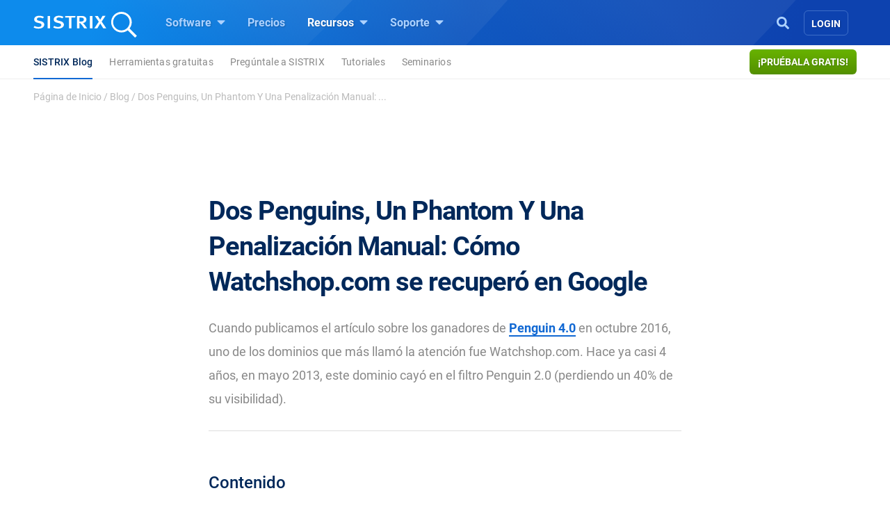

--- FILE ---
content_type: text/html; charset=UTF-8
request_url: https://www.sistrix.es/blog/dos-pinguins-un-phantom-y-una-penalizacion-manual-como-watchshop-com-se-recupero-en-google/
body_size: 25953
content:
<!doctype html><html class="no-js h-100" lang="es" xml:lang="es"><head><meta charset="UTF-8"><title>Dos Penguins, Un Phantom Y Una Penalización Manual: Cómo Watchshop.com se recuperó en Google - SISTRIX</title><meta name="viewport" content="width=device-width"><link rel="profile" href="//gmpg.org/xfn/11"><link rel="pingback" href="https://www.sistrix.es/xmlrpc.php"><meta name="viewport" content="width=device-width, initial-scale=1.0"><link rel="apple-touch-icon" sizes="180x180" href="https://www.sistrix.es/apple-touch-icon.png"><link rel="icon" type="image/png" sizes="32x32" href="https://www.sistrix.es/favicon-32x32.png"><link rel="icon" type="image/png" sizes="16x16" href="https://www.sistrix.es/favicon-16x16.png"><link rel="manifest" href="/manifest-es.json" /><link rel="mask-icon" href="/safari-pinned-tab.svg" color="#0078c8" /><meta name="msapplication-TileColor" content="#1269D3"><meta name="theme-color" content="#ffffff"><meta name="author" content=""><meta name='robots' content='index, follow, max-image-preview:large, max-snippet:-1, max-video-preview:-1' /><style>img:is([sizes="auto" i], [sizes^="auto," i]) { contain-intrinsic-size: 3000px 1500px }</style><meta name="description" content="Cómo Watchshop.com se recuperó en Google tras dos Penguins, un Phantom y una penalización manual" /><link rel="canonical" href="https://www.sistrix.es/blog/dos-pinguins-un-phantom-y-una-penalizacion-manual-como-watchshop-com-se-recupero-en-google/" /><meta property="og:locale" content="es_ES" /><meta property="og:type" content="article" /><meta property="og:title" content="Dos Penguins, Un Phantom Y Una Penalización Manual: Cómo Watchshop.com se recuperó en Google - SISTRIX" /><meta property="og:description" content="Cómo Watchshop.com se recuperó en Google tras dos Penguins, un Phantom y una penalización manual" /><meta property="og:url" content="https://www.sistrix.es/blog/dos-pinguins-un-phantom-y-una-penalizacion-manual-como-watchshop-com-se-recupero-en-google/" /><meta property="og:site_name" content="SISTRIX" /><meta property="article:published_time" content="2017-05-09T13:52:44+00:00" /><meta property="article:modified_time" content="2021-01-29T12:48:43+00:00" /><meta property="og:image" content="https://www.sistrix.es/wp-content/uploads/sites/22/2017/05/Visibility_Watchshop.com_.png" /><meta name="author" content="Johannes Beus" /><meta name="twitter:card" content="summary_large_image" /><meta name="twitter:label1" content="Escrito por" /><meta name="twitter:data1" content="Johannes Beus" /><meta name="twitter:label2" content="Tiempo de lectura" /><meta name="twitter:data2" content="4 minutos" /> <script type="application/ld+json" class="yoast-schema-graph">{"@context":"https://schema.org","@graph":[{"@type":"Article","@id":"https://www.sistrix.es/blog/dos-pinguins-un-phantom-y-una-penalizacion-manual-como-watchshop-com-se-recupero-en-google/#article","isPartOf":{"@id":"https://www.sistrix.es/blog/dos-pinguins-un-phantom-y-una-penalizacion-manual-como-watchshop-com-se-recupero-en-google/"},"author":{"name":"Johannes Beus","@id":"https://www.sistrix.es/#/schema/person/0ae1c84ad1eea4891fc442ef3968a137"},"headline":"Dos Penguins, Un Phantom Y Una Penalización Manual: Cómo Watchshop.com se recuperó en Google","datePublished":"2017-05-09T13:52:44+00:00","dateModified":"2021-01-29T12:48:43+00:00","mainEntityOfPage":{"@id":"https://www.sistrix.es/blog/dos-pinguins-un-phantom-y-una-penalizacion-manual-como-watchshop-com-se-recupero-en-google/"},"wordCount":870,"commentCount":3,"image":{"@id":"https://www.sistrix.es/blog/dos-pinguins-un-phantom-y-una-penalizacion-manual-como-watchshop-com-se-recupero-en-google/#primaryimage"},"thumbnailUrl":"https://www.sistrix.es/wp-content/uploads/sites/22/2017/05/Visibility_Watchshop.com_.png","keywords":["Penalización de Google","Penguin","Phantom"],"articleSection":["Allgemein"],"inLanguage":"es","potentialAction":[{"@type":"CommentAction","name":"Comment","target":["https://www.sistrix.es/blog/dos-pinguins-un-phantom-y-una-penalizacion-manual-como-watchshop-com-se-recupero-en-google/#respond"]}]},{"@type":"WebPage","@id":"https://www.sistrix.es/blog/dos-pinguins-un-phantom-y-una-penalizacion-manual-como-watchshop-com-se-recupero-en-google/","url":"https://www.sistrix.es/blog/dos-pinguins-un-phantom-y-una-penalizacion-manual-como-watchshop-com-se-recupero-en-google/","name":"Dos Penguins, Un Phantom Y Una Penalización Manual: Cómo Watchshop.com se recuperó en Google - SISTRIX","isPartOf":{"@id":"https://www.sistrix.es/#website"},"primaryImageOfPage":{"@id":"https://www.sistrix.es/blog/dos-pinguins-un-phantom-y-una-penalizacion-manual-como-watchshop-com-se-recupero-en-google/#primaryimage"},"image":{"@id":"https://www.sistrix.es/blog/dos-pinguins-un-phantom-y-una-penalizacion-manual-como-watchshop-com-se-recupero-en-google/#primaryimage"},"thumbnailUrl":"https://www.sistrix.es/wp-content/uploads/sites/22/2017/05/Visibility_Watchshop.com_.png","datePublished":"2017-05-09T13:52:44+00:00","dateModified":"2021-01-29T12:48:43+00:00","author":{"@id":"https://www.sistrix.es/#/schema/person/0ae1c84ad1eea4891fc442ef3968a137"},"description":"Cómo Watchshop.com se recuperó en Google tras dos Penguins, un Phantom y una penalización manual","breadcrumb":{"@id":"https://www.sistrix.es/blog/dos-pinguins-un-phantom-y-una-penalizacion-manual-como-watchshop-com-se-recupero-en-google/#breadcrumb"},"inLanguage":"es","potentialAction":[{"@type":"ReadAction","target":["https://www.sistrix.es/blog/dos-pinguins-un-phantom-y-una-penalizacion-manual-como-watchshop-com-se-recupero-en-google/"]}]},{"@type":"ImageObject","inLanguage":"es","@id":"https://www.sistrix.es/blog/dos-pinguins-un-phantom-y-una-penalizacion-manual-como-watchshop-com-se-recupero-en-google/#primaryimage","url":"https://www.sistrix.es/wp-content/uploads/sites/22/2017/05/Visibility_Watchshop.com_.png","contentUrl":"https://www.sistrix.es/wp-content/uploads/sites/22/2017/05/Visibility_Watchshop.com_.png","width":929,"height":349,"caption":"Índice de visibilidad de Watchshop.com en Google"},{"@type":"BreadcrumbList","@id":"https://www.sistrix.es/blog/dos-pinguins-un-phantom-y-una-penalizacion-manual-como-watchshop-com-se-recupero-en-google/#breadcrumb","itemListElement":[{"@type":"ListItem","position":1,"name":"Página de Inicio","item":"https://www.sistrix.es/"},{"@type":"ListItem","position":2,"name":"Blog","item":"https://www.sistrix.es/blog/"},{"@type":"ListItem","position":3,"name":"Dos Penguins, Un Phantom Y Una Penalización Manual: ..."}]},{"@type":"WebSite","@id":"https://www.sistrix.es/#website","url":"https://www.sistrix.es/","name":"SISTRIX","description":"SISTRIX (ES)","potentialAction":[{"@type":"SearchAction","target":{"@type":"EntryPoint","urlTemplate":"https://www.sistrix.es/?s={search_term_string}"},"query-input":{"@type":"PropertyValueSpecification","valueRequired":true,"valueName":"search_term_string"}}],"inLanguage":"es"},{"@type":"Person","@id":"https://www.sistrix.es/#/schema/person/0ae1c84ad1eea4891fc442ef3968a137","name":"Johannes Beus","image":{"@type":"ImageObject","inLanguage":"es","@id":"https://www.sistrix.es/#/schema/person/image/","url":"https://www.sistrix.de/wp-content/uploads/sites/20/2025/01/cropped-IMG_7438-96x96.jpg","contentUrl":"https://www.sistrix.de/wp-content/uploads/sites/20/2025/01/cropped-IMG_7438-96x96.jpg","caption":"Johannes Beus"},"description":"Johannes Beus ist Gründer und Geschäftsführer von SISTRIX."}]}</script> <link href='https://assets.sistrix.com' rel='preconnect' /><link href='https://cdn.sistrix.com' rel='preconnect' /><link rel='stylesheet' id='jetpack-layout-grid-css' href='https://www.sistrix.es/wp-content/plugins/layout-grid/style.css?ver=1700466982' media='all' /><link rel='stylesheet' id='mediaelement-css' href='https://www.sistrix.es/wp-includes/js/mediaelement/mediaelementplayer-legacy.min.css?ver=4.2.17' media='all' /><link rel='stylesheet' id='wp-mediaelement-css' href='https://www.sistrix.es/wp-includes/js/mediaelement/wp-mediaelement.min.css?ver=6.8.3' media='all' /><link rel='stylesheet' id='view_editor_gutenberg_frontend_assets-css' href='https://www.sistrix.es/wp-content/plugins/toolset-blocks/public/css/views-frontend.css?ver=3.6.20' media='all' /><style id='view_editor_gutenberg_frontend_assets-inline-css'>.wpv-sort-list-dropdown.wpv-sort-list-dropdown-style-default > span.wpv-sort-list,.wpv-sort-list-dropdown.wpv-sort-list-dropdown-style-default .wpv-sort-list-item {border-color: #cdcdcd;}.wpv-sort-list-dropdown.wpv-sort-list-dropdown-style-default .wpv-sort-list-item a {color: #444;background-color: #fff;}.wpv-sort-list-dropdown.wpv-sort-list-dropdown-style-default a:hover,.wpv-sort-list-dropdown.wpv-sort-list-dropdown-style-default a:focus {color: #000;background-color: #eee;}.wpv-sort-list-dropdown.wpv-sort-list-dropdown-style-default .wpv-sort-list-item.wpv-sort-list-current a {color: #000;background-color: #eee;}
.wpv-sort-list-dropdown.wpv-sort-list-dropdown-style-default > span.wpv-sort-list,.wpv-sort-list-dropdown.wpv-sort-list-dropdown-style-default .wpv-sort-list-item {border-color: #cdcdcd;}.wpv-sort-list-dropdown.wpv-sort-list-dropdown-style-default .wpv-sort-list-item a {color: #444;background-color: #fff;}.wpv-sort-list-dropdown.wpv-sort-list-dropdown-style-default a:hover,.wpv-sort-list-dropdown.wpv-sort-list-dropdown-style-default a:focus {color: #000;background-color: #eee;}.wpv-sort-list-dropdown.wpv-sort-list-dropdown-style-default .wpv-sort-list-item.wpv-sort-list-current a {color: #000;background-color: #eee;}.wpv-sort-list-dropdown.wpv-sort-list-dropdown-style-grey > span.wpv-sort-list,.wpv-sort-list-dropdown.wpv-sort-list-dropdown-style-grey .wpv-sort-list-item {border-color: #cdcdcd;}.wpv-sort-list-dropdown.wpv-sort-list-dropdown-style-grey .wpv-sort-list-item a {color: #444;background-color: #eeeeee;}.wpv-sort-list-dropdown.wpv-sort-list-dropdown-style-grey a:hover,.wpv-sort-list-dropdown.wpv-sort-list-dropdown-style-grey a:focus {color: #000;background-color: #e5e5e5;}.wpv-sort-list-dropdown.wpv-sort-list-dropdown-style-grey .wpv-sort-list-item.wpv-sort-list-current a {color: #000;background-color: #e5e5e5;}
.wpv-sort-list-dropdown.wpv-sort-list-dropdown-style-default > span.wpv-sort-list,.wpv-sort-list-dropdown.wpv-sort-list-dropdown-style-default .wpv-sort-list-item {border-color: #cdcdcd;}.wpv-sort-list-dropdown.wpv-sort-list-dropdown-style-default .wpv-sort-list-item a {color: #444;background-color: #fff;}.wpv-sort-list-dropdown.wpv-sort-list-dropdown-style-default a:hover,.wpv-sort-list-dropdown.wpv-sort-list-dropdown-style-default a:focus {color: #000;background-color: #eee;}.wpv-sort-list-dropdown.wpv-sort-list-dropdown-style-default .wpv-sort-list-item.wpv-sort-list-current a {color: #000;background-color: #eee;}.wpv-sort-list-dropdown.wpv-sort-list-dropdown-style-grey > span.wpv-sort-list,.wpv-sort-list-dropdown.wpv-sort-list-dropdown-style-grey .wpv-sort-list-item {border-color: #cdcdcd;}.wpv-sort-list-dropdown.wpv-sort-list-dropdown-style-grey .wpv-sort-list-item a {color: #444;background-color: #eeeeee;}.wpv-sort-list-dropdown.wpv-sort-list-dropdown-style-grey a:hover,.wpv-sort-list-dropdown.wpv-sort-list-dropdown-style-grey a:focus {color: #000;background-color: #e5e5e5;}.wpv-sort-list-dropdown.wpv-sort-list-dropdown-style-grey .wpv-sort-list-item.wpv-sort-list-current a {color: #000;background-color: #e5e5e5;}.wpv-sort-list-dropdown.wpv-sort-list-dropdown-style-blue > span.wpv-sort-list,.wpv-sort-list-dropdown.wpv-sort-list-dropdown-style-blue .wpv-sort-list-item {border-color: #0099cc;}.wpv-sort-list-dropdown.wpv-sort-list-dropdown-style-blue .wpv-sort-list-item a {color: #444;background-color: #cbddeb;}.wpv-sort-list-dropdown.wpv-sort-list-dropdown-style-blue a:hover,.wpv-sort-list-dropdown.wpv-sort-list-dropdown-style-blue a:focus {color: #000;background-color: #95bedd;}.wpv-sort-list-dropdown.wpv-sort-list-dropdown-style-blue .wpv-sort-list-item.wpv-sort-list-current a {color: #000;background-color: #95bedd;}</style><style id='global-styles-inline-css'>:root{--wp--preset--aspect-ratio--square: 1;--wp--preset--aspect-ratio--4-3: 4/3;--wp--preset--aspect-ratio--3-4: 3/4;--wp--preset--aspect-ratio--3-2: 3/2;--wp--preset--aspect-ratio--2-3: 2/3;--wp--preset--aspect-ratio--16-9: 16/9;--wp--preset--aspect-ratio--9-16: 9/16;--wp--preset--color--black: #000000;--wp--preset--color--cyan-bluish-gray: #abb8c3;--wp--preset--color--white: #ffffff;--wp--preset--color--pale-pink: #f78da7;--wp--preset--color--vivid-red: #cf2e2e;--wp--preset--color--luminous-vivid-orange: #ff6900;--wp--preset--color--luminous-vivid-amber: #fcb900;--wp--preset--color--light-green-cyan: #7bdcb5;--wp--preset--color--vivid-green-cyan: #00d084;--wp--preset--color--pale-cyan-blue: #8ed1fc;--wp--preset--color--vivid-cyan-blue: #0693e3;--wp--preset--color--vivid-purple: #9b51e0;--wp--preset--gradient--vivid-cyan-blue-to-vivid-purple: linear-gradient(135deg,rgba(6,147,227,1) 0%,rgb(155,81,224) 100%);--wp--preset--gradient--light-green-cyan-to-vivid-green-cyan: linear-gradient(135deg,rgb(122,220,180) 0%,rgb(0,208,130) 100%);--wp--preset--gradient--luminous-vivid-amber-to-luminous-vivid-orange: linear-gradient(135deg,rgba(252,185,0,1) 0%,rgba(255,105,0,1) 100%);--wp--preset--gradient--luminous-vivid-orange-to-vivid-red: linear-gradient(135deg,rgba(255,105,0,1) 0%,rgb(207,46,46) 100%);--wp--preset--gradient--very-light-gray-to-cyan-bluish-gray: linear-gradient(135deg,rgb(238,238,238) 0%,rgb(169,184,195) 100%);--wp--preset--gradient--cool-to-warm-spectrum: linear-gradient(135deg,rgb(74,234,220) 0%,rgb(151,120,209) 20%,rgb(207,42,186) 40%,rgb(238,44,130) 60%,rgb(251,105,98) 80%,rgb(254,248,76) 100%);--wp--preset--gradient--blush-light-purple: linear-gradient(135deg,rgb(255,206,236) 0%,rgb(152,150,240) 100%);--wp--preset--gradient--blush-bordeaux: linear-gradient(135deg,rgb(254,205,165) 0%,rgb(254,45,45) 50%,rgb(107,0,62) 100%);--wp--preset--gradient--luminous-dusk: linear-gradient(135deg,rgb(255,203,112) 0%,rgb(199,81,192) 50%,rgb(65,88,208) 100%);--wp--preset--gradient--pale-ocean: linear-gradient(135deg,rgb(255,245,203) 0%,rgb(182,227,212) 50%,rgb(51,167,181) 100%);--wp--preset--gradient--electric-grass: linear-gradient(135deg,rgb(202,248,128) 0%,rgb(113,206,126) 100%);--wp--preset--gradient--midnight: linear-gradient(135deg,rgb(2,3,129) 0%,rgb(40,116,252) 100%);--wp--preset--font-size--small: 13px;--wp--preset--font-size--medium: 20px;--wp--preset--font-size--large: 36px;--wp--preset--font-size--x-large: 42px;--wp--preset--spacing--20: 0.44rem;--wp--preset--spacing--30: 0.67rem;--wp--preset--spacing--40: 1rem;--wp--preset--spacing--50: 1.5rem;--wp--preset--spacing--60: 2.25rem;--wp--preset--spacing--70: 3.38rem;--wp--preset--spacing--80: 5.06rem;--wp--preset--shadow--natural: 6px 6px 9px rgba(0, 0, 0, 0.2);--wp--preset--shadow--deep: 12px 12px 50px rgba(0, 0, 0, 0.4);--wp--preset--shadow--sharp: 6px 6px 0px rgba(0, 0, 0, 0.2);--wp--preset--shadow--outlined: 6px 6px 0px -3px rgba(255, 255, 255, 1), 6px 6px rgba(0, 0, 0, 1);--wp--preset--shadow--crisp: 6px 6px 0px rgba(0, 0, 0, 1);}:where(.is-layout-flex){gap: 0.5em;}:where(.is-layout-grid){gap: 0.5em;}body .is-layout-flex{display: flex;}.is-layout-flex{flex-wrap: wrap;align-items: center;}.is-layout-flex > :is(*, div){margin: 0;}body .is-layout-grid{display: grid;}.is-layout-grid > :is(*, div){margin: 0;}:where(.wp-block-columns.is-layout-flex){gap: 2em;}:where(.wp-block-columns.is-layout-grid){gap: 2em;}:where(.wp-block-post-template.is-layout-flex){gap: 1.25em;}:where(.wp-block-post-template.is-layout-grid){gap: 1.25em;}.has-black-color{color: var(--wp--preset--color--black) !important;}.has-cyan-bluish-gray-color{color: var(--wp--preset--color--cyan-bluish-gray) !important;}.has-white-color{color: var(--wp--preset--color--white) !important;}.has-pale-pink-color{color: var(--wp--preset--color--pale-pink) !important;}.has-vivid-red-color{color: var(--wp--preset--color--vivid-red) !important;}.has-luminous-vivid-orange-color{color: var(--wp--preset--color--luminous-vivid-orange) !important;}.has-luminous-vivid-amber-color{color: var(--wp--preset--color--luminous-vivid-amber) !important;}.has-light-green-cyan-color{color: var(--wp--preset--color--light-green-cyan) !important;}.has-vivid-green-cyan-color{color: var(--wp--preset--color--vivid-green-cyan) !important;}.has-pale-cyan-blue-color{color: var(--wp--preset--color--pale-cyan-blue) !important;}.has-vivid-cyan-blue-color{color: var(--wp--preset--color--vivid-cyan-blue) !important;}.has-vivid-purple-color{color: var(--wp--preset--color--vivid-purple) !important;}.has-black-background-color{background-color: var(--wp--preset--color--black) !important;}.has-cyan-bluish-gray-background-color{background-color: var(--wp--preset--color--cyan-bluish-gray) !important;}.has-white-background-color{background-color: var(--wp--preset--color--white) !important;}.has-pale-pink-background-color{background-color: var(--wp--preset--color--pale-pink) !important;}.has-vivid-red-background-color{background-color: var(--wp--preset--color--vivid-red) !important;}.has-luminous-vivid-orange-background-color{background-color: var(--wp--preset--color--luminous-vivid-orange) !important;}.has-luminous-vivid-amber-background-color{background-color: var(--wp--preset--color--luminous-vivid-amber) !important;}.has-light-green-cyan-background-color{background-color: var(--wp--preset--color--light-green-cyan) !important;}.has-vivid-green-cyan-background-color{background-color: var(--wp--preset--color--vivid-green-cyan) !important;}.has-pale-cyan-blue-background-color{background-color: var(--wp--preset--color--pale-cyan-blue) !important;}.has-vivid-cyan-blue-background-color{background-color: var(--wp--preset--color--vivid-cyan-blue) !important;}.has-vivid-purple-background-color{background-color: var(--wp--preset--color--vivid-purple) !important;}.has-black-border-color{border-color: var(--wp--preset--color--black) !important;}.has-cyan-bluish-gray-border-color{border-color: var(--wp--preset--color--cyan-bluish-gray) !important;}.has-white-border-color{border-color: var(--wp--preset--color--white) !important;}.has-pale-pink-border-color{border-color: var(--wp--preset--color--pale-pink) !important;}.has-vivid-red-border-color{border-color: var(--wp--preset--color--vivid-red) !important;}.has-luminous-vivid-orange-border-color{border-color: var(--wp--preset--color--luminous-vivid-orange) !important;}.has-luminous-vivid-amber-border-color{border-color: var(--wp--preset--color--luminous-vivid-amber) !important;}.has-light-green-cyan-border-color{border-color: var(--wp--preset--color--light-green-cyan) !important;}.has-vivid-green-cyan-border-color{border-color: var(--wp--preset--color--vivid-green-cyan) !important;}.has-pale-cyan-blue-border-color{border-color: var(--wp--preset--color--pale-cyan-blue) !important;}.has-vivid-cyan-blue-border-color{border-color: var(--wp--preset--color--vivid-cyan-blue) !important;}.has-vivid-purple-border-color{border-color: var(--wp--preset--color--vivid-purple) !important;}.has-vivid-cyan-blue-to-vivid-purple-gradient-background{background: var(--wp--preset--gradient--vivid-cyan-blue-to-vivid-purple) !important;}.has-light-green-cyan-to-vivid-green-cyan-gradient-background{background: var(--wp--preset--gradient--light-green-cyan-to-vivid-green-cyan) !important;}.has-luminous-vivid-amber-to-luminous-vivid-orange-gradient-background{background: var(--wp--preset--gradient--luminous-vivid-amber-to-luminous-vivid-orange) !important;}.has-luminous-vivid-orange-to-vivid-red-gradient-background{background: var(--wp--preset--gradient--luminous-vivid-orange-to-vivid-red) !important;}.has-very-light-gray-to-cyan-bluish-gray-gradient-background{background: var(--wp--preset--gradient--very-light-gray-to-cyan-bluish-gray) !important;}.has-cool-to-warm-spectrum-gradient-background{background: var(--wp--preset--gradient--cool-to-warm-spectrum) !important;}.has-blush-light-purple-gradient-background{background: var(--wp--preset--gradient--blush-light-purple) !important;}.has-blush-bordeaux-gradient-background{background: var(--wp--preset--gradient--blush-bordeaux) !important;}.has-luminous-dusk-gradient-background{background: var(--wp--preset--gradient--luminous-dusk) !important;}.has-pale-ocean-gradient-background{background: var(--wp--preset--gradient--pale-ocean) !important;}.has-electric-grass-gradient-background{background: var(--wp--preset--gradient--electric-grass) !important;}.has-midnight-gradient-background{background: var(--wp--preset--gradient--midnight) !important;}.has-small-font-size{font-size: var(--wp--preset--font-size--small) !important;}.has-medium-font-size{font-size: var(--wp--preset--font-size--medium) !important;}.has-large-font-size{font-size: var(--wp--preset--font-size--large) !important;}.has-x-large-font-size{font-size: var(--wp--preset--font-size--x-large) !important;}
:where(.wp-block-post-template.is-layout-flex){gap: 1.25em;}:where(.wp-block-post-template.is-layout-grid){gap: 1.25em;}
:where(.wp-block-columns.is-layout-flex){gap: 2em;}:where(.wp-block-columns.is-layout-grid){gap: 2em;}
:root :where(.wp-block-pullquote){font-size: 1.5em;line-height: 1.6;}</style><style id='block-spacing-styles-inline-css'>.spacing-container.space-1{height:80px;background:none}@media (max-width: 1199.98px){.spacing-container.space-1{height:60px}}@media (max-width: 991.98px){.spacing-container.space-1{height:40px}}.spacing-container.space-2{height:160px;background:none}@media (max-width: 1199.98px){.spacing-container.space-2{height:140px}}@media (max-width: 991.98px){.spacing-container.space-2{height:80px}}.spacing-container.space-3{height:240px;background:none}@media (max-width: 1199.98px){.spacing-container.space-3{height:200px}}@media (max-width: 991.98px){.spacing-container.space-3{height:100px}}.page-id-144256 .spacing-container.space-2,.page-id-80024 .spacing-container.space-2,.page-id-79328 .spacing-container.space-2,.page-id-17012 .spacing-container.space-2,.page-id-40769 .spacing-container.space-2,.page-id-138727 .spacing-container.space-2,.page-id-80009 .spacing-container.space-2,.page-id-79304 .spacing-container.space-2,.page-id-17006 .spacing-container.space-2,.page-id-40763 .spacing-container.space-2,.page-id-144208 .spacing-container.space-2,.page-id-80018 .spacing-container.space-2,.page-id-79322 .spacing-container.space-2,.page-id-17000 .spacing-container.space-2,.page-id-40775 .spacing-container.space-2,.page-id-25041 .spacing-container.space-2,.page-id-207133 .spacing-container.space-2{height:160px;background:none}@media (max-width: 1199.98px){.page-id-144256 .spacing-container.space-2,.page-id-80024 .spacing-container.space-2,.page-id-79328 .spacing-container.space-2,.page-id-17012 .spacing-container.space-2,.page-id-40769 .spacing-container.space-2,.page-id-138727 .spacing-container.space-2,.page-id-80009 .spacing-container.space-2,.page-id-79304 .spacing-container.space-2,.page-id-17006 .spacing-container.space-2,.page-id-40763 .spacing-container.space-2,.page-id-144208 .spacing-container.space-2,.page-id-80018 .spacing-container.space-2,.page-id-79322 .spacing-container.space-2,.page-id-17000 .spacing-container.space-2,.page-id-40775 .spacing-container.space-2,.page-id-25041 .spacing-container.space-2,.page-id-207133 .spacing-container.space-2{height:140px}}@media (max-width: 991.98px){.page-id-144256 .spacing-container.space-2,.page-id-80024 .spacing-container.space-2,.page-id-79328 .spacing-container.space-2,.page-id-17012 .spacing-container.space-2,.page-id-40769 .spacing-container.space-2,.page-id-138727 .spacing-container.space-2,.page-id-80009 .spacing-container.space-2,.page-id-79304 .spacing-container.space-2,.page-id-17006 .spacing-container.space-2,.page-id-40763 .spacing-container.space-2,.page-id-144208 .spacing-container.space-2,.page-id-80018 .spacing-container.space-2,.page-id-79322 .spacing-container.space-2,.page-id-17000 .spacing-container.space-2,.page-id-40775 .spacing-container.space-2,.page-id-25041 .spacing-container.space-2,.page-id-207133 .spacing-container.space-2{height:140px}}.page-id-144256 .spacing-container.space-3,.page-id-80024 .spacing-container.space-3,.page-id-79328 .spacing-container.space-3,.page-id-17012 .spacing-container.space-3,.page-id-40769 .spacing-container.space-3,.page-id-138727 .spacing-container.space-3,.page-id-80009 .spacing-container.space-3,.page-id-79304 .spacing-container.space-3,.page-id-17006 .spacing-container.space-3,.page-id-40763 .spacing-container.space-3,.page-id-144208 .spacing-container.space-3,.page-id-80018 .spacing-container.space-3,.page-id-79322 .spacing-container.space-3,.page-id-17000 .spacing-container.space-3,.page-id-40775 .spacing-container.space-3,.page-id-25041 .spacing-container.space-3,.page-id-207133 .spacing-container.space-3{height:240px;background:none}@media (max-width: 1199.98px){.page-id-144256 .spacing-container.space-3,.page-id-80024 .spacing-container.space-3,.page-id-79328 .spacing-container.space-3,.page-id-17012 .spacing-container.space-3,.page-id-40769 .spacing-container.space-3,.page-id-138727 .spacing-container.space-3,.page-id-80009 .spacing-container.space-3,.page-id-79304 .spacing-container.space-3,.page-id-17006 .spacing-container.space-3,.page-id-40763 .spacing-container.space-3,.page-id-144208 .spacing-container.space-3,.page-id-80018 .spacing-container.space-3,.page-id-79322 .spacing-container.space-3,.page-id-17000 .spacing-container.space-3,.page-id-40775 .spacing-container.space-3,.page-id-25041 .spacing-container.space-3,.page-id-207133 .spacing-container.space-3{height:200px}}@media (max-width: 991.98px){.page-id-144256 .spacing-container.space-3,.page-id-80024 .spacing-container.space-3,.page-id-79328 .spacing-container.space-3,.page-id-17012 .spacing-container.space-3,.page-id-40769 .spacing-container.space-3,.page-id-138727 .spacing-container.space-3,.page-id-80009 .spacing-container.space-3,.page-id-79304 .spacing-container.space-3,.page-id-17006 .spacing-container.space-3,.page-id-40763 .spacing-container.space-3,.page-id-144208 .spacing-container.space-3,.page-id-80018 .spacing-container.space-3,.page-id-79322 .spacing-container.space-3,.page-id-17000 .spacing-container.space-3,.page-id-40775 .spacing-container.space-3,.page-id-25041 .spacing-container.space-3,.page-id-207133 .spacing-container.space-3{height:200px}}</style><link rel='stylesheet' id='tablepress-default-css' href='https://www.sistrix.es/wp-content/plugins/tablepress/css/build/default.css?ver=3.2.6' media='all' /><link rel='stylesheet' id='algolia-autocomplete-css' href='https://www.sistrix.es/wp-content/plugins/wp-search-with-algolia/css/algolia-autocomplete.css?ver=2.10.3' media='all' /><link rel='stylesheet' id='styles-app-css' href='https://www.sistrix.es/wp-content/themes/sistrix-child/assets/css/app.css?ver=1769506120' media='all' /> <script src="https://www.sistrix.es/wp-content/plugins/toolset-blocks/vendor/toolset/common-es/public/toolset-common-es-frontend.js?ver=175000" id="toolset-common-es-frontend-js"></script> <link rel="https://api.w.org/" href="https://www.sistrix.es/wp-json/" /><link rel="alternate" title="JSON" type="application/json" href="https://www.sistrix.es/wp-json/wp/v2/posts/34382" /><link rel="EditURI" type="application/rsd+xml" title="RSD" href="https://www.sistrix.es/xmlrpc.php?rsd" /><link rel='shortlink' href='https://www.sistrix.es/?p=34382' /><link rel="alternate" title="oEmbed (JSON)" type="application/json+oembed" href="https://www.sistrix.es/wp-json/oembed/1.0/embed?url=https%3A%2F%2Fwww.sistrix.es%2Fblog%2Fdos-pinguins-un-phantom-y-una-penalizacion-manual-como-watchshop-com-se-recupero-en-google%2F" /><link rel="alternate" title="oEmbed (XML)" type="text/xml+oembed" href="https://www.sistrix.es/wp-json/oembed/1.0/embed?url=https%3A%2F%2Fwww.sistrix.es%2Fblog%2Fdos-pinguins-un-phantom-y-una-penalizacion-manual-como-watchshop-com-se-recupero-en-google%2F&#038;format=xml" /> <script>window.dataLayer=window.dataLayer||[];dataLayer.push({'wp_utype':'visitor','wp_aut':'Johannes Beus','wp_cat':'Allgemein','wp_tags':'Penalización de Google,Penguin,Phantom','wp_posttype':'post','wp_month':'05','wp_year':'2017',event:'wpPageInfo'});</script> <script>window.addEventListener("load",function(){ var c={script:false,link:false}; function ls(s) { if(!['script','link'].includes(s)||c[s]){return;}c[s]=true; var d=document,f=d.getElementsByTagName(s)[0],j=d.createElement(s); if(s==='script'){j.async=true;j.src='https://www.sistrix.es/wp-content/plugins/toolset-blocks/vendor/toolset/blocks/public/js/frontend.js?v=1.6.16';}else{ j.rel='stylesheet';j.href='https://www.sistrix.es/wp-content/plugins/toolset-blocks/vendor/toolset/blocks/public/css/style.css?v=1.6.16';} f.parentNode.insertBefore(j, f); }; function ex(){ls('script');ls('link')} window.addEventListener("scroll", ex, {once: true}); if (('IntersectionObserver' in window) && ('IntersectionObserverEntry' in window) && ('intersectionRatio' in window.IntersectionObserverEntry.prototype)) { var i = 0, fb = document.querySelectorAll("[class^='tb-']"), o = new IntersectionObserver(es => { es.forEach(e => { o.unobserve(e.target); if (e.intersectionRatio > 0) { ex();o.disconnect();}else{ i++;if(fb.length>i){o.observe(fb[i])}} }) }); if (fb.length) { o.observe(fb[i]) } } })</script> <noscript><link rel="stylesheet" href="https://www.sistrix.es/wp-content/plugins/toolset-blocks/vendor/toolset/blocks/public/css/style.css"> </noscript><link rel="preload" href="https://www.sistrix.es/wp-content/themes/sistrix-child/assets/webfonts/roboto/Roboto-Regular.woff2" as="font" type="font/woff2" crossorigin><link rel="preload" href="https://www.sistrix.es/wp-content/themes/sistrix-child/assets/webfonts/roboto/Roboto-Medium.woff2" as="font" type="font/woff2" crossorigin><link rel="preload" href="https://www.sistrix.es/wp-content/themes/sistrix-child/assets/webfonts/roboto/Roboto-Bold.woff2" as="font" type="font/woff2" crossorigin><link rel="preload" href="https://www.sistrix.es/wp-content/themes/sistrix-child/assets/webfonts/sailec/3674DF_0_0.woff2" as="font" type="font/woff2" crossorigin><link rel="preload" href="https://www.sistrix.es/wp-content/themes/sistrix-child/assets/css/fonts.css" as="font" type="font/ttf" crossorigin="anonymous"><style>h1,h2,h3,h4,h5,h6{margin:0;padding:0;color:#00285A;font-family:"Roboto", Arial, sans-serif;font-weight:700}@media (max-width: 767.98px){h1,h2,h3,h4,h5,h6{word-break:break-word}}h1{line-height:3.2rem;font-size:2.375rem;letter-spacing:-1px}h1 b,h1 strong{letter-spacing:-0.4px;font-family:"Roboto", Arial, sans-serif;font-weight:700}@media (max-width: 767.98px){h1{line-height:2.75rem;font-size:2.125rem}}h2,.schema-faq-question{letter-spacing:-0.5px;font-size:1.875rem;font-weight:700;line-height:2.75rem}@media (max-width: 767.98px){h2,.schema-faq-question{font-size:1.75rem;line-height:2.625rem}}h2.wp-landingpage-heading{margin-top:5px;font-size:2.125rem;letter-spacing:-1px}h3{letter-spacing:-0.6px;line-height:2rem;font-size:1.625rem}@media (max-width: 767.98px){h3{line-height:2.25rem;font-size:1.625rem}}h4{letter-spacing:-0.6px;line-height:1.875rem;font-size:1.375rem}@media (max-width: 767.98px){h4{line-height:2rem;font-size:1.375rem}}h1.wp-block-heading,h2.wp-block-heading,h3.wp-block-heading,h4.wp-block-heading,h5.wp-block-heading,h6.wp-block-heading{margin:0;padding:0}h2.wp-block-heading{line-height:2.5rem;letter-spacing:-0.5px;font-size:2.125rem;font-weight:700}@media (max-width: 767.98px){h2.wp-block-heading{font-size:1.75rem;line-height:2.625rem}}.subheadline{font-size:1.125rem;line-height:1.75rem;font-family:"Roboto", Arial, sans-serif;color:#888;margin:0 auto}.subheadline p{letter-spacing:normal;margin-bottom:0}.subheadline p strong{font-family:"Roboto", Arial, sans-serif;font-weight:700}.subheadline a{color:#1269D3;text-decoration:none;background-color:transparent;border-bottom:2px solid #1269D3;transition:all 0.2s ease;font-family:"Roboto", Arial, sans-serif;font-weight:700}.section-headline{color:#00285A;margin-top:80px;font-family:"Roboto", Arial, sans-serif;font-weight:700;font-size:1.875rem;letter-spacing:-0.5px}.category{color:#1269D3;text-transform:uppercase;display:block;vertical-align:middle;line-height:1.5rem;position:relative;letter-spacing:0.3px;margin-bottom:0;font-family:"Roboto", Arial, sans-serif;font-weight:700;font-size:0.9375rem}.category.amazon{color:#ff8000}.category.social{color:#c02}.wp-block-category{color:#1269D3 !important;text-transform:uppercase;display:block;vertical-align:middle;line-height:1.5rem;position:relative;letter-spacing:0.3px !important;margin:0 auto -18px auto !important;text-align:center !important;font-family:"Roboto", Arial, sans-serif;font-weight:700;font-size:0.9375rem}ul,ol{font-family:"Roboto", Arial, sans-serif;color:#00285A}p{color:#00285A;font-size:1.125rem;line-height:2rem;font-family:"Roboto", Arial, sans-serif}p.bold-italic{font-family:"Roboto", Arial, sans-serif;font-weight:700;font-style:italic}p strong,p b{font-family:"Roboto", Arial, sans-serif;font-weight:700}p b>i,p i>b,p em>strong,p strong>em,p strong>i,p i>strong{font-family:"Roboto", Arial, sans-serif;font-weight:700;font-style:italic}@media (max-width: 575.98px){p{font-size:1.125rem}}p a{color:#1269D3;text-decoration:none;background-color:transparent;border-bottom:2px solid #1269D3;transition:all 0.2s ease;font-family:"Roboto", Arial, sans-serif;font-weight:700}p a:hover{text-decoration:none;border-bottom:none;transition:all 0.2s ease;cursor:pointer}p.wp-block-subheading{color:#888;font-size:1.125rem;line-height:2rem;margin-left:auto;margin-right:auto}.underlined,a.link{color:#00285A;border-bottom:dotted 1.5px #bbb;text-decoration:none}.underlined:hover,a.link:hover{border-bottom:solid 1.5px #1269D3;text-decoration:none;cursor:pointer}ol li .underlined{line-height:2rem}.content ul{font-size:1.125rem;line-height:2.25rem;list-style:none}.content ul li{position:relative;color:#00285A;font-size:1.125rem;line-height:2rem}.content ul li a{border-bottom:dotted 1px #00285A;text-decoration:none;color:#00285A}.content ul li a:hover{border-bottom:solid 1px #00285A}@media (max-width: 767.98px){.content ul li{word-break:break-word}}.content ul li::after{position:absolute;background-color:#1269D3;top:11px;left:0;z-index:1;width:9px;height:9px;border-radius:1px;content:"";transition:none}.content .underdotted,.content .underlined,.content a.link{color:#00285A;border-bottom:dotted 1.5px #bbb;text-decoration:none}.content .underdotted:hover,.content .underlined:hover,.content a.link:hover{border-bottom:solid 1.5px #1269D3;text-decoration:none;cursor:pointer}em{font-family:"Roboto", Arial, sans-serif;font-weight:700;font-style:italic}b,strong{font-family:"Roboto", Arial, sans-serif;font-weight:700}code{font-size:87.5%;color:#000;padding:4px;border-radius:6px;background:#1269d312;word-wrap:break-word}a:hover{cursor:pointer}</style><style>.show-user-loggedin {
        display:none        }
        .show-user-loggedout {
        display:block        }
        .show-usr-t {
        display:none        }
        .show-usr-c {
        display:block        }
        .show-usr-s {
        display:none        }
        .show-usr-g {
        display:block        }
        .hide-user-loggedin {
        display:block        }
        .hide-user-loggedout {
        display:none        }
        .hide-usr-t {
        display:block        }
        .hide-usr-c {
        display:none        }
        .hide-usr-s {
        display:block        }
        .hide-usr-g {
        display:none        }
        .hidden {
            display:none;
        }</style> <script type="text/javascript">window.uid = 0;
        window.lang = 'ES';
        const ssx = 'strx6979498147b7e1b9a09';
        function setCookie(cname, cvalue, exdays) {
            var d = new Date();
            d.setTime(d.getTime() + (exdays*24*60*60*1000));
            var expires = "expires="+d.toUTCString();
            document.cookie = cname + "=" + cvalue + "; " + expires + ";domain=.sistrix.es;path=/";
        }

                        const sgnp = '';</script> <script>'use strict';function _typeof(a){'@babel/helpers - typeof';return _typeof='function'==typeof Symbol&&'symbol'==typeof Symbol.iterator?function(a){return typeof a;}:function(a){return a&&'function'==typeof Symbol&&a.constructor===Symbol&&a!==Symbol.prototype?'symbol':typeof a;},_typeof(a);}function ownKeys(a,b){var c=Object.keys(a);if(Object.getOwnPropertySymbols){var d=Object.getOwnPropertySymbols(a);b&&(d=d.filter(function(b){return Object.getOwnPropertyDescriptor(a,b).enumerable;})),c.push.apply(c,d);}return c;}function _objectSpread(a){for(var b,c=1;c<arguments.length;c++)b=null==arguments[c]?{}:arguments[c],c%2?ownKeys(Object(b),!0).forEach(function(c){_defineProperty(a,c,b[c]);}):Object.getOwnPropertyDescriptors?Object.defineProperties(a,Object.getOwnPropertyDescriptors(b)):ownKeys(Object(b)).forEach(function(c){Object.defineProperty(a,c,Object.getOwnPropertyDescriptor(b,c));});return a;}function _defineProperty(a,b,c){return b=_toPropertyKey(b),b in a?Object.defineProperty(a,b,{value:c,enumerable:!0,configurable:!0,writable:!0}):a[b]=c,a;}function _toPropertyKey(a){var b=_toPrimitive(a,'string');return'symbol'===_typeof(b)?b:b+'';}function _toPrimitive(a,b){if('object'!==_typeof(a)||null===a)return a;var c=a[Symbol.toPrimitive];if(c!==void 0){var d=c.call(a,b||'default');if('object'!==_typeof(d))return d;throw new TypeError('@@toPrimitive must return a primitive value.');}return('string'===b?String:Number)(a);}var disableStr='ga-disable',queue=[];-1<document.cookie.indexOf('ga-disable=true')&&(window['ga-disable']=!0);function gaOptout(){document.cookie='ga-disable=true; expires=Thu, 31 Dec 2099 23:59:59 UTC; path=/',window[disableStr]=!0,alert('Die Erfassung des Nutzerverhaltens wurde in diesem Browser für diese Website deaktiviert.');}var disableReferrer=false,measurementId='G-93ZH4W1V92',measurementFile='/ga4tracking/analytics4-es.php',options={language:!0,screenSize:!0};window.gaDebugMode=!1;var defaultData={v:'2',tid:'G-93ZH4W1V92',dt:document.title,dl:disableReferrer?document.location.origin+document.location.pathname:document.location.origin+document.location.pathname+document.location.search,dp:document.location.pathname,dr:disableReferrer?void 0:document.referrer||void 0,ul:options.language?(navigator.language||'').toLowerCase():void 0,sr:options.screenSize?(window.screen||{}).width+'x'+(window.screen||{}).height:void 0,_p:hid,gcs:'G111',gcd:'11t1t1t1t5',dma_cps:'sypham',dma:1,tfd:Math.round(window.performance.now())},hid=Math.floor(Math.random()*900000000+1e8),_s=0,analyticsStarted=!1,events={},searchParams={},dataLoaded=!1,startTime=new Date().getTime(),activeTime=0,hasFocus=document.hasFocus(),isActive=!0,isVisible=!document.hidden;!0!==window['ga-disable']&&loadData();function loadData(){var a=new XMLHttpRequest();a.open('GET',measurementFile+'?tid='+measurementId+'&action=get_data',!0),a.onreadystatechange=function(){if(4==a.readyState)if(dataLoaded=!0,200==a.status){var b=JSON.parse(a.responseText);events=b.event_data,searchParams=b.search_params;}else console.warn('Failed to fetch data.');},a.send();}if(!0!==window['ga-disable'])var launchIntervalID=setInterval(function(){!analyticsStarted&&dataLoaded&&(analyticsStarted=!0,clearInterval(launchIntervalID),startAnalytics());},100);function startAnalytics(){var a=window.history,b=a.pushState;if(a.pushState=function(c){return'function'==typeof a.onpushstate&&a.onpushstate({state:c}),setTimeout(function(){track('page_view_history');},10),b.apply(a,arguments);},track('page_view',{},!1),0<searchParams.length){var c=new URLSearchParams(window.location.search),d='';searchParams.forEach(function(a){c.get(a)&&(d=c.get(a));}),''!=d&&setTimeout(function(){trackEvent('view_search_results',{search_term:d});},300);}window.gaFunc={trackEvent:trackEvent},queue.forEach(function(a){gtag(a.command,a.type,a.obj);}),queue=[],checkScrollPosition(),window.addEventListener('scroll',function(){checkScrollPosition();});}function track(a,b,c){var d={};if(!a.startsWith('gtm.')){if(b)for(var e in b){var f=b[e];'items'==e?f.forEach(function(a){if(a.id||a.item_id){var b={id:a.id?a.id:a.item_id?a.item_id:void 0,nm:a.name?a.name:a.item_name?a.item_name:void 0,af:a.affiliation?a.affiliation:a.item_affiliation?a.item_affiliation:void 0,cp:a.coupon?a.coupon:void 0,cu:a.currency?a.currency:void 0,ds:a.discount?a.discount:void 0,lp:a.index||0===a.index?a.index:void 0,br:a.brand?a.brand:a.item_brand?a.item_brand:void 0,ca:a.category?a.category:a.item_category?a.item_category:void 0,c2:a.category2?a.category2:a.item_category2?a.item_category2:void 0,c3:a.category3?a.category3:a.item_category3?a.item_category3:void 0,c4:a.category4?a.category4:a.item_category4?a.item_category4:void 0,c5:a.category5?a.category5:a.item_category5?a.item_category5:void 0,li:a.item_list_id?a.item_list_id:void 0,ln:a.item_list_name?a.item_list_name:void 0,va:a.variant?a.variant:a.item_variant?a.item_variant:void 0,lo:a.location_id?a.location_id:void 0,pr:a.price?a.price:void 0,qt:a.quantity?a.quantity:void 0};d['pr'+(a.index?a.index:1)]=serializeItem(b);}}):isNaN(f)||'boolean'==typeof f||''===f?d['ep.'+e.replace('ep.','').replace('epn.','')]=f:d['epn.'+e.replace('ep.','').replace('epn.','')]=f;}''==defaultData.dt&&(defaultData.dt=document.title);var g=_objectSpread(_objectSpread({},defaultData),d);window.gaDebugMode&&(g.debug_mode=!0),g.en=a,g=applyEventOverrides(g),sendRawData(g,c);}}function trackEvent(a,b){track(a,b,!0);}function serializeItem(a){var b=[];for(var c in a)a.hasOwnProperty(c)&&void 0!==a[c]&&b.push(encodeURIComponent(c)+a[c]);return b.join('~');}function serialize(a){var b=[];for(var c in a)a.hasOwnProperty(c)&&void 0!==a[c]&&b.push(encodeURIComponent(c)+'='+encodeURIComponent(a[c]));return b.join('&');}function sendRawData(a){var b=!(1<arguments.length&&void 0!==arguments[1])||arguments[1];if(!0!==window[disableStr]){var c=navigator||{},d=0;if(!(b&&'view_search_results'!=a.en&&(d=getActiveTime(),resetActiveTime(),36e4<d)))if(a._et=b&&0<d&&'view_search_results'!=a.en?d:void 0,a._s=++_s,c.sendBeacon)c.sendBeacon(measurementFile,serialize(a));else{var e=new XMLHttpRequest();e.open('POST',measurementFile,!0),e.send(serialize(a));}}}function gtag(a,b,c){'event'===a?window.gaFunc?window.gaFunc.trackEvent(b,c):queue.push({command:a,type:b,obj:c}):'config'===a?c.debug_mode&&!0==c.debug_mode?window.gaDebugMode=!0:console.warn('Tried to execute command \''+a+'\' with invalid parameters. Only debug_mode is supported.'):console.warn('Tried to execute unsupported or non-existent command \''+a+'\'');}function ga(){if(console.warn('The ga() function is deprecated and might become unavailable in a future release. Please use gtag() instead.'),'send'!=arguments[0])console.warn('Tried to execute unsupported command \''+arguments[0]+'\'');else if('event'==arguments[1]){var a={event_category:arguments[2],event_label:arguments[4],value:arguments[5]};window.gaFunc.trackEvent(arguments[3],a);}else if('event'==arguments[1].hitType){var a={event_category:arguments[1].eventCategory,event_label:arguments[1].eventLabel,value:arguments[1].eventValue};window.gaFunc.trackEvent(arguments[1].eventAction,a);}else console.warn('Tried to execute command with non-existent type \''+arguments[1]+'\'');}var oldPush;window.dataLayer&&window.dataLayer.push&&(oldPush=window.dataLayer.push),window.dataLayer=window.dataLayer||[],oldPush||(oldPush=window.dataLayer.push),window.dataLayer.push=function(a){if(oldPush&&oldPush.apply(window.dataLayer,[].slice.call(arguments,0)),a.event){var b=a.event;delete a.event,a.ecommerce&&(a=a.ecommerce),gtag('event',b,a);}else console.warn('Tried to push non-event data to dataLayer \''+a+'\'');};var scrollFlag=!1;function checkScrollPosition(){var a=100*((document.documentElement.scrollTop||document.body.scrollTop)/((document.documentElement.scrollHeight||document.body.scrollHeight)-document.documentElement.clientHeight));!scrollFlag&&90<=a&&(scrollFlag=!0,window.gaFunc.trackEvent('scroll',{percent_scrolled:90}));}function clickListener(a){var b=a.target;if((b&&'A'==b.tagName||(b=b.closest('a')),!!b)&&b&&'A'==b.tagName){var c=new URL(b.href),d=c.pathname.split('/').pop().match(/(.*)\.(pdf|xlsx?|docx?|txt|rtf|csv|exe|pages|key|pp(s|t|tx)|7z|pkg|rar|gz|bz|tar|dmg|iso|zip|avi|mov|mp4|mpe?g|wmv|midi?|mp3|wav|wma)($|\?)/);if(d)window.gaFunc.trackEvent('file_download',{file_name:d[1],file_extension:d[2],link_id:b.id,link_classes:b.classList.toString(),link_url:b.href,link_domain:c.hostname,link_text:b.innerText});else{var c=new URL(b.href);c.hostname.replace('www.','')!=window.location.hostname.replace('www.','')&&window.gaFunc.trackEvent('click',{link_id:b.id,link_classes:b.classList.toString(),link_url:b.href,link_domain:c.hostname,outbound:'true'});}}}document.addEventListener('click',clickListener),document.addEventListener('auxclick',clickListener),document.addEventListener('click',buttonClickListener),document.addEventListener('change',changeListener),document.addEventListener('submit',submitListener);var hasInteractedWithForm=!1;function buttonClickListener(a){if(!hasInteractedWithForm){var b=a.target;if(b&&b.form&&('BUTTON'==b.tagName||'INPUT'==b.tagName&&'submit'==b.type)){var c,d;hasInteractedWithForm=!0,window.gaFunc.trackEvent('form_start',{form_id:null!==(c=b.form.getAttribute('id'))&&void 0!==c?c:'',form_name:null!==(d=b.form.getAttribute('name'))&&void 0!==d?d:'',form_destination:b.form.action,form_length:b.form.elements.length});}}}function changeListener(a){if(!hasInteractedWithForm){var b=a.target;if(b&&('INPUT'==b.tagName||'SELECT'==b.tagName||'TEXTAREA'==b.tagName)){var c,d;hasInteractedWithForm=!0,window.gaFunc.trackEvent('form_start',{form_id:null!==(c=b.form.getAttribute('id'))&&void 0!==c?c:'',form_name:null!==(d=b.form.getAttribute('name'))&&void 0!==d?d:'',form_destination:b.form.action,form_length:b.form.elements.length,first_field_id:b.id,first_field_name:b.name,first_field_type:b.type,first_field_position:Array.from(b.form.elements).indexOf(b)+1});}}}function submitListener(a){var b=a.target,c=a.submitter;if(b&&'FORM'==b.tagName){var d,e;window.gaFunc.trackEvent('form_submit',{form_id:null!==(d=b.getAttribute('id'))&&void 0!==d?d:'',form_name:null!==(e=b.getAttribute('name'))&&void 0!==e?e:'',form_destination:c.formAction,form_length:b.elements.length,form_submit_text:''==c.innerText?c.value:c.innerText});}}function addEventListenerActiveTime(a,b){window.addEventListener(a,function(a){stopActiveTime(),b(a),isDocumentActive()&&startActiveTime();});}addEventListenerActiveTime('focus',function(){hasFocus=!0;}),addEventListenerActiveTime('blur',function(){hasFocus=!1;}),addEventListenerActiveTime('pageshow',function(){isActive=!0;}),addEventListenerActiveTime('pagehide',function(){isActive=!1,1e3<activeTime&&window.gaFunc.trackEvent('user_engagement');}),addEventListenerActiveTime('visibilitychange',function(){isVisible=!document.hidden;});function isDocumentActive(){return hasFocus&&isActive&&isVisible;}function startActiveTime(){startTime=new Date().getTime();}function stopActiveTime(){activeTime=getActiveTime();}function getActiveTime(){var a=0;return isDocumentActive()&&(a=new Date().getTime()-startTime),a+activeTime;}function resetActiveTime(){startActiveTime(),activeTime=0;}function applyEventOverrides(a){return 0<events.length&&events.forEach(function(b){if(b.__ogt_event_edit){var c,d,e=b.__ogt_event_edit;checkConditions({event_name_predicate:null!==(c=e.event_name_predicate)&&void 0!==c?c:void 0,conditions:null!==(d=e.conditions)&&void 0!==d?d:void 0},a)&&(a=applyEventParamOps(a,e.event_param_ops));}else if(b.__ogt_event_create){var f,g,h=b.__ogt_event_create;if(checkConditions({event_name_predicate:null!==(f=h.event_name_predicate)&&void 0!==f?f:void 0,conditions:null!==(g=h.conditions)&&void 0!==g?g:void 0},a)){var i=_objectSpread({},defaultData);h.merge_source_event_params&&(i=_objectSpread({},a)),i.en=h.new_event_name,h.event_param_ops&&(i=applyEventParamOps(i,h.event_param_ops)),sendRawData(i);}}}),a;}function applyEventParamOps(a,b){return b.forEach(function(b){if(b.edit_param){var c=mapParam(b.edit_param.param_name);if('event_param'==b.edit_param.param_value.type){var d=a[mapParam(b.edit_param.param_value.event_param.param_name)];!d&&c.startsWith('ep.')&&(d=a[c.replace('ep.','epn.')]),a[c]=d;}else if('const_value'==b.edit_param.param_value.type){var d=b.edit_param.param_value.const_value;a[c]=d;}}}),a;}function checkConditions(a,b){var c=!0;if(a.event_name_predicate)if(!a.event_name_predicate.type)for(var d=0;d<a.event_name_predicate.length;d++){var e;c=c&&checkCondition(a.event_name_predicate[d].type,b.en,a.event_name_predicate[d].values[1].const_value,null!==(e=a.event_name_predicate[d].negate)&&void 0!==e&&e);}else{var f;c=c&&checkCondition(a.event_name_predicate.type,b.en,a.event_name_predicate.values[1].const_value,null!==(f=a.event_name_predicate.negate)&&void 0!==f&&f);}return a.conditions&&a.conditions[0].predicates.forEach(function(a){var d,e,f=mapParam(a.values[0].event_param.param_name),g=a.values[1].const_value,h=b[f];!h&&f.startsWith('ep.')&&(h=b[f.replace('ep.','epn.')]),c=c&&checkCondition(a.type,null!==(d=h)&&void 0!==d?d:'',g,null!==(e=a.negate)&&void 0!==e&&e);}),c;}function checkCondition(c,d,a){var b=!!(3<arguments.length&&void 0!==arguments[3])&&arguments[3],e=!1;return'eq'==c?e=d==a:'eqi'==c?e=d.toLowerCase()==a.toLowerCase():'re'==c?e=d.match('/'+a+'/'):'rei'==c?e=d.match('/'+a+'/i'):'gt'==c?e=d>a:'ge'==c?e=d>=a:'lt'==c?e=d<a:'le'==c?e=d<=a:'cn'==c?e=d.includes(a):'cni'==c?e=d.toLowerCase().includes(a.toLowerCase()):'sw'==c||'bw'==c?e=d.startsWith(a):'swi'==c||'bwi'==c?e=d.toLowerCase().startsWith(a.toLowerCase()):'ew'==c?e=d.endsWith(a):'ewi'==c&&(e=d.toLowerCase().endsWith(a.toLowerCase())),b&&(e=!e),e;}function mapParam(a){return'page_location'==a?'dl':'page_path'==a?'dp':'affiliation'==a?'ep.affiliation':'coupon'==a?'cp':'creative_slot'==a?'cs':'currency'==a?'cu':'discount'==a?'ds':'language'==a?'ul':'location_id'==a?'lo':'page_referrer'==a?'dr':'page_title'==a?'dt':'promotion_id'==a?'pi':'promotion_name'==a?'pn':'shipping'==a?'ep.shipping':'tax'==a?'ep.tax':'value'==a?'ep.value':'ep.'+a;}window.gaOptout=gaOptout,window.gtag=gtag,window.ga=ga;</script> </head><body id="body" class="wp-singular post-template-default single single-post postid-34382 single-format-standard wp-theme-sistrix wp-child-theme-sistrix-child  es user-loggedout usr-g page-blogdos-pinguins-un-phantom-y-una-penalizacion-manual-como-watchshop-com-se-recupero-en-google d-flex flex-column h-100 toolbox-user-loggedout"><div id="app"><div id="navigation-mobile-overlay" class="d-lg-none"></div><div id="header-container"><div id="header-desktop" class="d-none d-lg-block"><div class="container h-100"><div class="row h-100 align-items-center justify-content-between"><div class="col"><div class="row"><div class="col-auto"> <a href="https://www.sistrix.es/"> <img width="150" height="38" class="logo" src="https://www.sistrix.com/wp-content/themes/sistrix-child/assets/images/logos/sistrix-logo-white.svg" alt="SISTRIX Logo" /> </a></div><div class="col-auto align-self-center"> <navigation-desktop :data='{"software":{"url":"https:\/\/www.sistrix.es\/","title":"Software","children":[{"url":"https:\/\/www.sistrix.es\/google\/","title":"Optimizaci\u00f3n de Google"},{"url":"https:\/\/www.sistrix.es\/amazon\/","title":"Optimizaci\u00f3n en Amazon"},{"url":"https:\/\/www.sistrix.es\/content-creator\/","title":"Instagram, YouTube & TikTok"}],"overlay":{"links":[{"url":"https:\/\/www.sistrix.es\/google\/","is_external":false,"external_lang":false,"title":"Mejores rankings en Google","icon":"fab fa-google","icon_code":"<svg aria-hidden=\"true\" focusable=\"false\" data-prefix=\"fab\" data-icon=\"google\" class=\"svg-inline--fa fa-google fa-w-16\" role=\"img\" xmlns=\"http:\/\/www.w3.org\/2000\/svg\" viewBox=\"0 0 488 512\"><path fill=\"currentColor\" d=\"M488 261.8C488 403.3 391.1 504 248 504 110.8 504 0 393.2 0 256S110.8 8 248 8c66.8 0 123 24.5 166.3 64.9l-67.5 64.9C258.5 52.6 94.3 116.6 94.3 256c0 86.5 69.1 156.6 153.7 156.6 98.2 0 135-70.4 140.8-106.9H248v-85.3h236.1c2.3 12.7 3.9 24.9 3.9 41.4z\"><\/path><\/svg>","description":"Ser encontrado: analiza tus fortalezas, supera a tus competidores y mejora tu sitio web.","colors":{"icon":"#1269D3","square":"#E0EEFF"},"grid":"col-12"},{"url":"https:\/\/www.sistrix.es\/amazon\/","is_external":false,"external_lang":false,"title":"Resultados en Amazon","icon":"fab fa-amazon","icon_code":"<svg aria-hidden=\"true\" focusable=\"false\" data-prefix=\"fab\" data-icon=\"amazon\" class=\"svg-inline--fa fa-amazon fa-w-14\" role=\"img\" xmlns=\"http:\/\/www.w3.org\/2000\/svg\" viewBox=\"0 0 448 512\"><path fill=\"currentColor\" d=\"M257.2 162.7c-48.7 1.8-169.5 15.5-169.5 117.5 0 109.5 138.3 114 183.5 43.2 6.5 10.2 35.4 37.5 45.3 46.8l56.8-56S341 288.9 341 261.4V114.3C341 89 316.5 32 228.7 32 140.7 32 94 87 94 136.3l73.5 6.8c16.3-49.5 54.2-49.5 54.2-49.5 40.7-.1 35.5 29.8 35.5 69.1zm0 86.8c0 80-84.2 68-84.2 17.2 0-47.2 50.5-56.7 84.2-57.8v40.6zm136 163.5c-7.7 10-70 67-174.5 67S34.2 408.5 9.7 379c-6.8-7.7 1-11.3 5.5-8.3C88.5 415.2 203 488.5 387.7 401c7.5-3.7 13.3 2 5.5 12zm39.8 2.2c-6.5 15.8-16 26.8-21.2 31-5.5 4.5-9.5 2.7-6.5-3.8s19.3-46.5 12.7-55c-6.5-8.3-37-4.3-48-3.2-10.8 1-13 2-14-.3-2.3-5.7 21.7-15.5 37.5-17.5 15.7-1.8 41-.8 46 5.7 3.7 5.1 0 27.1-6.5 43.1z\"><\/path><\/svg>","description":"Transparencia en el mayor buscador de productos del mundo: marcas, vendedores minoristas, productos y palabras clave.","colors":{"icon":"#FF8000","square":"#FFEDDB"},"grid":"col-12"},{"url":"https:\/\/www.sistrix.es\/content-creator\/","is_external":false,"external_lang":false,"title":"Buscar en Instagram, YouTube y TikTok","icon":"fab fa-instagram","icon_code":"<svg aria-hidden=\"true\" focusable=\"false\" data-prefix=\"fab\" data-icon=\"instagram\" class=\"svg-inline--fa fa-instagram fa-w-14\" role=\"img\" xmlns=\"http:\/\/www.w3.org\/2000\/svg\" viewBox=\"0 0 448 512\"><path fill=\"currentColor\" d=\"M224.1 141c-63.6 0-114.9 51.3-114.9 114.9s51.3 114.9 114.9 114.9S339 319.5 339 255.9 287.7 141 224.1 141zm0 189.6c-41.1 0-74.7-33.5-74.7-74.7s33.5-74.7 74.7-74.7 74.7 33.5 74.7 74.7-33.6 74.7-74.7 74.7zm146.4-194.3c0 14.9-12 26.8-26.8 26.8-14.9 0-26.8-12-26.8-26.8s12-26.8 26.8-26.8 26.8 12 26.8 26.8zm76.1 27.2c-1.7-35.9-9.9-67.7-36.2-93.9-26.2-26.2-58-34.4-93.9-36.2-37-2.1-147.9-2.1-184.9 0-35.8 1.7-67.6 9.9-93.9 36.1s-34.4 58-36.2 93.9c-2.1 37-2.1 147.9 0 184.9 1.7 35.9 9.9 67.7 36.2 93.9s58 34.4 93.9 36.2c37 2.1 147.9 2.1 184.9 0 35.9-1.7 67.7-9.9 93.9-36.2 26.2-26.2 34.4-58 36.2-93.9 2.1-37 2.1-147.8 0-184.8zM398.8 388c-7.8 19.6-22.9 34.7-42.6 42.6-29.5 11.7-99.5 9-132.1 9s-102.7 2.6-132.1-9c-19.6-7.8-34.7-22.9-42.6-42.6-11.7-29.5-9-99.5-9-132.1s-2.6-102.7 9-132.1c7.8-19.6 22.9-34.7 42.6-42.6 29.5-11.7 99.5-9 132.1-9s102.7-2.6 132.1 9c19.6 7.8 34.7 22.9 42.6 42.6 11.7 29.5 9 99.5 9 132.1s2.7 102.7-9 132.1z\"><\/path><\/svg>","description":"Busca influencers en las principales redes: millones de perfiles, datos y filtros de b\u00fasqueda.","colors":{"icon":"#CC0022","square":"#F9E0E4"},"grid":"col-12"}],"showcase":false},"is_active":false},"pricing":{"url":"https:\/\/www.sistrix.es\/precios\/","title":"Precios","children":[{"url":"https:\/\/www.sistrix.es\/google\/","title":"Optimizaci\u00f3n de Google"},{"url":"https:\/\/www.sistrix.es\/amazon\/","title":"Optimizaci\u00f3n en Amazon"},{"url":"https:\/\/www.sistrix.es\/content-creator\/","title":"Instagram, YouTube & TikTok"}],"overlay":"","is_active":false},"resources":{"url":"https:\/\/www.sistrix.es\/resources\/","title":"Recursos","children":[{"url":"https:\/\/www.sistrix.es\/blog\/","title":"SISTRIX Blog"},{"url":"https:\/\/www.sistrix.es\/free-tools\/","title":"Herramientas gratuitas"},{"url":"https:\/\/www.sistrix.es\/preguntale-a-sistrix\/","title":"Preg\u00fantale a SISTRIX"},{"url":"https:\/\/www.sistrix.es\/tutoriales\/","title":"Tutoriales"},{"url":"https:\/\/www.sistrix.es\/seminario\/","title":"Seminarios"}],"overlay":{"links":[{"url":"https:\/\/www.sistrix.es\/blog\/","is_external":false,"external_lang":false,"title":"SISTRIX Blog","icon":"far fa-edit","icon_code":false,"description":"Noticias, an\u00e1lisis e informaci\u00f3n a fondo sobre Google, Amazon & Co.","colors":{"icon":"#1269d3","square":"#EEEEEE"},"grid":"col-6"},{"url":"https:\/\/www.sistrix.es\/preguntale-a-sistrix\/","is_external":false,"external_lang":false,"title":"Preg\u00fantale a SISTRIX","icon":"far fa-keyboard","icon_code":false,"description":"Base de conocimientos en torno a Google, SEO y Marketing.","colors":{"icon":"#1269d3","square":"#EEEEEE"},"grid":"col-6"},{"url":"https:\/\/www.sistrix.es\/tutoriales\/","is_external":false,"external_lang":false,"title":"Tutoriales","icon":"far fa-graduation-cap","icon_code":false,"description":"Instrucciones paso a paso para tareas comunes.","colors":{"icon":"#1269d3","square":"#EEEEEE"},"grid":"col-6"},{"url":"https:\/\/www.sistrix.es\/free-tools\/","is_external":false,"external_lang":false,"title":"Herrramientas gratuitas","icon":"far fa-pencil-ruler","icon_code":false,"description":"Incluso sin una cuenta: herramientas \u00fatiles para muchas \u00e1reas.","colors":{"icon":"#1269d3","square":"#EEEEEE"},"grid":"col-6"}],"showcase":[{"url":"https:\/\/www.sistrix.es\/seminario\/","title":"Seminarios SISTRIX","icon":"far fa-search","icon_code":false,"description":"Convi\u00e9rtete en un experto en SISTRIX en un d\u00eda: aprende flujos de trabajo concretos y entiende c\u00f3mo usar SISTRIX de forma \u00f3ptima para tus tareas.","colors":{"icon":"#E6AC00","square":"#FFF1C7"}}]},"is_active":true},"support":{"url":"https:\/\/www.sistrix.es\/support\/","title":"Soporte","children":[{"url":"https:\/\/www.sistrix.es\/start","title":"Inicio r\u00e1pido a SISTRIX"},{"url":"https:\/\/www.sistrix.com\/support\/handbook\/","title":"Manual"},{"url":"https:\/\/www.sistrix.es\/changelog\/","title":"Nuevas funciones"},{"url":"https:\/\/www.sistrix.es\/support\/contact\/","title":"Contacto con Soporte"}],"overlay":{"links":[{"url":"https:\/\/www.sistrix.es\/start","is_external":false,"external_lang":false,"title":"Inicio r\u00e1pido SISTRIX","icon":"far fa-history","icon_code":false,"description":"Introducci\u00f3n en cinco minutos: conoce SISTRIX.","colors":{"icon":"#1269d3","square":"#EEEEEE"},"grid":"col-6"},{"url":"https:\/\/www.sistrix.es\/changelog\/","is_external":false,"external_lang":false,"title":"Nuevas funciones","icon":"far fa-rocket","icon_code":false,"description":"Nuevas caracter\u00edsticas, an\u00e1lisis y datos en SISTRIX.","colors":{"icon":"#1269d3","square":"#EEEEEE"},"grid":"col-6"},{"url":"https:\/\/www.sistrix.com\/support\/handbook\/","is_external":true,"external_lang":"Ingl\u00e9s","title":"Manual","icon":"far fa-book-open","icon_code":false,"description":"Todas las funciones y datos explicados en detalle.","colors":{"icon":"#1269d3","square":"#EEEEEE"},"grid":"col-6"},{"url":"https:\/\/www.sistrix.es\/support\/contact\/","is_external":false,"external_lang":false,"title":"Contacto con Soporte","icon":"far fa-headset","icon_code":false,"description":"Gente real: contactar con el soporte de SISTRIX.","colors":{"icon":"#1269d3","square":"#EEEEEE"},"grid":"col-6"}],"showcase":false},"is_active":false}}' active="software"></navigation-desktop></div></div></div><div class="col-auto text-right actions"><div class="d-flex userloggedin align-items-center"><header-search index="es_searchables" :is_app="false" language="es" placeholder="Buscar sitio web" host="https://www.sistrix.es"></header-search> <script src="https://www.sistrix.es/wp-content/themes/sistrix-child/assets/js/strx.js?v=1"></script> <script>authSession();
                        authName('loggedin-username', 'user-loggedin', 'user-guest');</script> <a id="user-loggedin" style="display:none" href="https://app.sistrix.com/"><div class="user-name" id="loggedin-username"></div> <img class="rounded-circle" width="50" height="50" src="https://app.sistrix.com/graphic/avatar/w/100.svg" alt="" /> </a> <a id="user-guest" class="login" href="https://app.sistrix.com"> Login </a></div></div></div></div></div><div id="header-mobile" class="d-lg-none"><div class="container-fluid h-100"><div class="row align-items-center h-100"><div class="col-3"> <navigation-mobile :data='{"software":{"url":"https:\/\/www.sistrix.es\/","title":"Software","toggle_at_click":true,"children":[{"url":"https:\/\/www.sistrix.es\/google\/","title":"Optimizaci\u00f3n de Google"},{"url":"https:\/\/www.sistrix.es\/amazon\/","title":"Optimizaci\u00f3n en Amazon"},{"url":"https:\/\/www.sistrix.es\/content-creator\/","title":"Instagram, YouTube & TikTok"}],"is_active":false},"pricing":{"url":"https:\/\/www.sistrix.es\/precios\/","title":"Precios","toggle_at_click":false,"children":null,"is_active":false},"resources":{"url":"https:\/\/www.sistrix.es\/resources\/","title":"Recursos","toggle_at_click":false,"children":[{"url":"https:\/\/www.sistrix.es\/blog\/","title":"SISTRIX Blog"},{"url":"https:\/\/www.sistrix.es\/free-tools\/","title":"Herramientas gratuitas"},{"url":"https:\/\/www.sistrix.es\/preguntale-a-sistrix\/","title":"Preg\u00fantale a SISTRIX"},{"url":"https:\/\/www.sistrix.es\/tutoriales\/","title":"Tutoriales"},{"url":"https:\/\/www.sistrix.es\/seminario\/","title":"Seminarios"}],"is_active":false},"support":{"url":"https:\/\/www.sistrix.es\/support\/","title":"Soporte","toggle_at_click":false,"children":[{"url":"https:\/\/www.sistrix.es\/start","title":"Inicio r\u00e1pido a SISTRIX"},{"url":"https:\/\/www.sistrix.com\/support\/handbook\/","title":"Manual"},{"url":"https:\/\/www.sistrix.es\/changelog\/","title":"Nuevas funciones"},{"url":"https:\/\/www.sistrix.es\/support\/contact\/","title":"Contacto con Soporte"}],"is_active":false},"login":{"url":"https:\/\/app.sistrix.com","title":"Login","is_login":true},"trial":{"url":"https:\/\/app.sistrix.com\/booking\/order","title":"Reservar ahora","is_trial":true}}'></navigation-mobile></div><div class="col-6 text-center"> <a href="https://www.sistrix.es/"> <img class="logo" width="120" height="31" src="https://www.sistrix.com/wp-content/themes/sistrix-child/assets/images/logos/sistrix-logo-white.svg" alt="SISTRIX Logo" /> </a></div><div class="col-3 text-right"><header-search index="es_searchables" language="es" placeholder="Buscar sitio web"></header-search></div></div></div></div><div id="subnavigation-desktop" class="d-none d-lg-block"><div class="container"><div id="subnavigation-trial"><form method="get" action="https://app.sistrix.com/account/create/es/"> <input type="hidden" name="ssxt" value="h5fi9"> <input type="hidden" name="ssx" value="strx6979498147b7e1b9a09"> <input type="hidden" name="ssxl" value="es"> <input type="hidden" name="ssxr" value="https://www.sistrix.es/blog/dos-pinguins-un-phantom-y-una-penalizacion-manual-como-watchshop-com-se-recupero-en-google/"> <input type="text" name="name" class="input hnpt" tabindex="-1" autocomplete="off" placeholder="Name" value=""> <button type="submit" id="header-form-button" class="btn btn-success">¡Pruébala gratis!</button></form></div><ul><li class="active"><a href="https://www.sistrix.es/blog/">SISTRIX Blog</a></li><li class=""><a href="https://www.sistrix.es/free-tools/">Herramientas gratuitas</a></li><li class=""><a href="https://www.sistrix.es/preguntale-a-sistrix/">Pregúntale a SISTRIX</a></li><li class=""><a href="https://www.sistrix.es/tutoriales/">Tutoriales</a></li><li class=""><a href="https://www.sistrix.es/seminario/">Seminarios</a></li></ul></div></div><div id="breadcrumb"> <span><span><a href="https://www.sistrix.es/">Página de Inicio</a></span> / <span><a href="https://www.sistrix.es/blog/">Blog</a></span> / <span class="breadcrumb_last" aria-current="page"><strong>Dos Penguins, Un Phantom Y Una Penalización Manual: ...</strong></span></span></div></div><div id="app-content"><div class="container"><div class="content content-limited"><h1>Dos Penguins, Un Phantom Y Una Penalización Manual: Cómo Watchshop.com se recuperó en Google</h1><div class="details"></div><div id="magic-cat-power" style="position:relative;top: -25px;" v-waypoint="{ active: true, callback: onScrollSetStickyToc, intersectionOptions: { threshold: [0,1] } }"></div><div class="text-content"><div class="content-sidebar"><div class="post-details-desktop"><div class="post-author"><div class="avatars"><div class="avatar"> <img alt='Johannes Beus' src='https://www.sistrix.com/wp-content/uploads/sites/20/2025/01/cropped-IMG_7438-45x45.jpg' srcset='https://www.sistrix.com/wp-content/uploads/sites/20/2025/01/cropped-IMG_7438-90x90.jpg 2x' class='avatar avatar-45 photo avatar rounded-circle mr-3 lazy' height='45' width='45' decoding='async'/></div></div><div class="names"> Johannes Beus<div class="note"> (Autor)</div></div></div><div class="post-published"> <label>Publicado:</label> <span>09.05.2017</span></div><div class="post-updated"> <label>Modificado:</label> <span>29.01.2021</span></div></div><div class="sidebar-toc d-none d-lg-block"><div class="parent-page"></div><ul class="sidebar-links"></ul></div></div><div class="subheadline"><p>Cuando publicamos el artículo sobre los ganadores de <a href="https://www.sistrix.es/blog/google-penguin-4-0-los-ganadores/">Penguin 4.0</a> en octubre 2016, uno de los dominios que más llamó la atención fue Watchshop.com. Hace ya casi 4 años, en mayo 2013, este dominio cayó en el filtro Penguin 2.0 (perdiendo un 40% de su visibilidad).</p></div><div class="shadowline" id="more-34382"></div><script type="text/javascript">function toggleElement(toggleElement) { var obj = document.getElementById(toggleElement); if(obj.style.display === 'none') { obj.style.display = 'block'; } else { obj.style.display = 'none'; } return false; }function setElementToActive(activeElement) { var anchorLinks = document.getElementsByClassName("anchor-link"); var i; for (i = 0; i < anchorLinks.length; i++) { anchorLinks[i].className = anchorLinks[i].className.replace('active', ''); } activeElement.className += ' active';}</script><div id="sistrix-toc-container"><div id="sistrix-toc-headline-desktop">Contenido</div><div id="sistrix-toc-toggle" onclick="toggleElement('sistrix-toc')"><i class="fas fa-chevron-down" id="sistrix-toc-open"></i><i class="fas fa-chevron-up d-none" id="sistrix-toc-close"></i><div id="sistrix-toc-headline">Contenido</div></div><div id="sistrix-toc-scrollable"><div id="sistrix-toc-overlay-top"></div><div id="sistrix-toc-overlay-bottom"></div><ul id="sistrix-toc"><li class="anchor-link anchor-h2" id="Reconstruyendo-el-perfil-de-enlaces-link" onclick="setElementToActive(this)"><a href="#Reconstruyendo-el-perfil-de-enlaces">Reconstruyendo el perfil de enlaces</a></li><li class="anchor-link anchor-h2" id="Mejorando-el-contenido-y-la-experiencia-de-usuario-link" onclick="setElementToActive(this)"><a href="#Mejorando-el-contenido-y-la-experiencia-de-usuario">Mejorando el contenido y la experiencia de usuario</a></li><li class="anchor-link anchor-h2" id="Conclusion-link" onclick="setElementToActive(this)"><a href="#Conclusion">Conclusión</a></li></ul></div></div><p>5 meses más tarde, en octubre 2013, cayó nuevamente en Penguin 2.1. A finales del 2013, este dominio había perdido un 70% de sus cuota de mercado en Google &#8211; para beneficio de sus competidores.</p><figure class="wp-block-image screenshot-shadow image-large"><a href="https://www.sistrix.es/wp-content/uploads/sites/22/2017/05/Visibility_Watchshop.com_.png" rel="attachment wp-att-34386"><img fetchpriority="high" decoding="async" width="929" height="349" src="https://www.sistrix.es/wp-content/uploads/sites/22/2017/05/Visibility_Watchshop.com_.png" alt="Índice de visibilidad de Watchshop.com en Google" class="wp-image-34386" /></a><figcaption>Índice de visibilidad de Watchshop.com en Google</figcaption></figure><p>Durante más de 3 años y medio, este dominio estuvo condenado en Google. Sin embargo, la historia es bastante diferente hoy día. ¿Qué hicieron?</p> <span id="Reconstruyendo-el-perfil-de-enlaces" v-waypoint="{ active: true, callback: onAnchorSeen, options: { threshold: [0] } }"></span><h2 class="wp-block-heading">Reconstruyendo el perfil de enlaces</h2><p>Y como todo lo anterior no hubiese sido poco, Watchshop.com también fue penalizado de formal manual, por lo cual decidieron buscar la ayuda de <a href="https://www.branded3.com">Branded3</a> (una agencia localizada en Leeds), en abril 2014. Quienes revocaron la penalización rápidamente y empezaron a trabajar en las otras actualizaciones de Google.</p><p>Para este post, me puse en contacto con Branded3 y esto contestaron:</p><blockquote class="wp-block-quote is-layout-flow wp-block-quote-is-layout-flow"><p>“Para encaminar los problemas con Pinguin, nosotros sabíamos que tendríamos que reconstruir completamente su perfil de enlaces. Esto implicó un numero de campañas a gran escala de Link Building y PR, que nos permitió obtener enlaces de algunos de los diarios más populares en el Reino Unido. En paralelo, también llevamos a cabo un chequeo de mantenimiento (auditoria de enalces), de su perfil de enlaces para eliminar cualquier enlace tóxico que haya demostrado poco rendimiento»</p></blockquote><p>¡Exactamente! Tu puedes salir del filtro Pinguin de 2 formas: Una es, cargando una lista “disavow“ de todos los backlinks tóxicos &#8211; mejor aún, sería eliminarlos &#8211; o simplemente, ganar enlaces nuevos de mayor calidad. Penguin gira en torno a los links de baja calidad: Si los enlaces de baja calidad supera un límite determinado, caerás en el filtro.</p><p>Todas las mediadas adoptadas por Watchshop.com le posibilitaron salir del filtro con la actualización Penguin 4.0. Según Branded3, ha sido una de recuperaciones más grandes que han visto.</p> <span id="Mejorando-el-contenido-y-la-experiencia-de-usuario" v-waypoint="{ active: true, callback: onAnchorSeen, options: { threshold: [0] } }"></span><h2 class="wp-block-heading">Mejorando el contenido y la experiencia de usuario</h2><p>La cosa se estaba recuperando hasta que en Junio 2016, Watchshop.com cayó en otro filtro desconocido de Google (el popular Phantom Update):</p><blockquote class="wp-block-quote is-layout-flow wp-block-quote-is-layout-flow"><p>“La actualización Phantom (junio 2016) nos sorprendió bastante, pues hasta ese entonces, Watchshop.com no se había visto afectado por Panda o actualizaciones de relacionadas a la calidad, así que no pudimos anticiparlo. Inmediatamente empezamos un diagnostico para descubrir problemas relacionados a los contenidos y a la experiencia de usuario. Pronto descubrimos que las páginas de productos, no tenían ningún valor añadido, así que trabajamos en ello haciendo descripciones de productos únicas, detalladas y con contenido de expertos. La última actualización Phantom (a principios de febrero), impulso un aumento de visibilidad, con lo que creemos que acertemos los puntos que mejoramos en junio 2016.“</p></blockquote><p>Si echamos un vistazo a los datos, encontraremos 2 gráficos que confirma esta hipótesis. Antes de la primera penalización Pinguin 2.0, Watchshop.com posicionaba solamente un 14,5% de sus palabras clave en la primera página de los resultados de Google. Hoy día, son un 43%. Algo que muy pocos dominios logran alcanzar:</p><figure class="wp-block-image screenshot-shadow image-large"><a href="https://www.sistrix.es/wp-content/uploads/sites/22/2017/05/Ranking_Distribution_Watchshop_2.png" rel="attachment wp-att-34388"><img decoding="async" width="933" height="419" src="https://www.sistrix.es/wp-content/uploads/sites/22/2017/05/Ranking_Distribution_Watchshop_2.png" alt="Distribución de las palabras claves en los resultados de búsqueda de Google" class="wp-image-34388" /></a><figcaption>Distribución de las palabras claves en los resultados de búsqueda de Google</figcaption></figure><p>Con el objetivo de alcanzar posiciones sostenibles en el buscador, se deberían considerar 4 factores elementales: La parte técnica, el contenido, la reputación de los enlaces y las señales de usuario. Hemos mencionado ya 3 de estos cuatros pilares, y esto, se puede apreciar muy bien en la siguiente gráfica, donde los resultados de búsqueda en Google, pasan de la segunda página a la primera de forma continua:</p><div class="wp-block-image screenshot-shadow image-large"><figure class="aligncenter"><a href="https://www.sistrix.es/wp-content/uploads/sites/22/2017/05/Ranking_Distribution_Watchshop_3.png" rel="attachment wp-att-34390"><img decoding="async" width="934" height="448" src="https://www.sistrix.es/wp-content/uploads/sites/22/2017/05/Ranking_Distribution_Watchshop_3.png" alt="Desarrollo histórico de las palabras clave posicionadas en la primera página de los resultados de Google, en la segunda, etc." class="wp-image-34390" /></a><figcaption>Desarrollo histórico de las palabras clave posicionadas en la primera página de los resultados de Google, en la segunda, etc.</figcaption></figure></div> <span id="Conclusion" v-waypoint="{ active: true, callback: onAnchorSeen, options: { threshold: [0] } }"></span><h2 class="wp-block-heading">Conclusión</h2><p>La lucha de Google contra el Spam es razonable. Cualquier mercado (y Google es uno más), trabaja constantemente para ofrecer los mejores productos o servicios con el objetivo de aumentar el tráfico de clientes, su fidelidad y sus beneficios. Si los mercados no procediesen así, el primer perjudicado &#8211; como casi siempre &#8211; sería el consumidor. Si centras al usuario en todas tus decisiones SEO, es muy probable que la aciertes.</p><p>Me gustaría recordar que se debe optimizar para los usuarios de Google y no para Google, y también, darle la última palabra a Branded3, quien ha puesto al usuario en el centro de sus decisiones:</p><blockquote class="wp-block-quote is-layout-flow wp-block-quote-is-layout-flow"><p>“El tráfico orgánico es el más alto que hemos visto nunca. Los meses después de Pinguin 4.0 el tráfico ha registrado un aumento constante. El tráfico orgánico es un 46% de todo el tráfico (el año anterior fue de un 36%). Los beneficios a través del tráfico orgánico (basados en last-click attibution), se han incrementado entre un 55 a 60% (año tras año)“</p></blockquote><p>¡Espero que te haya gusta y que tengas una buen inicio de semana!</p></div><div class="post-details-mobile"><div class="post-author"><div class="avatars"><div class="avatar"> <img alt='Johannes Beus' src='https://www.sistrix.com/wp-content/uploads/sites/20/2025/01/cropped-IMG_7438-45x45.jpg' srcset='https://www.sistrix.com/wp-content/uploads/sites/20/2025/01/cropped-IMG_7438-90x90.jpg 2x' class='avatar avatar-45 photo avatar rounded-circle mr-3 lazy' height='45' width='45' loading='lazy' decoding='async'/></div></div><div class="names"> Johannes Beus<div class="note"> (Autor)</div></div></div><div class="post-published"> <label>Publicado:</label> <span>09.05.2017</span></div></div><div id="toc-bottom-mark" v-waypoint="{ active: true, callback: onScrollSetStickyBottomToc, intersectionOptions: { threshold: [0] } }"></div></div><div class="post-related"><div class="section-headline text-center">Artículos relacionados</div><div class="spaceline"></div><div class="box-container-related mt-3"><div class="row justify-content-center"><div class="col-12 col-md-4"> <a class="box-clickable-container" href="https://www.sistrix.es/blog/actualizacion-de-google-desconocida-antes-de-navidad/"><div class="box box-hover box-blog remove-height-mobile mb-4 mb-md-5"><div class="body p-4"><div class="title substr-3">Actualización de Google desconocida antes de Navidad</div><div class="excerpt substr-4"> Algunas cosas simplemente tienen una tradición: en invierno fallan los trenes, en SISTRIX puedes maravillarte con la noria de Navidad y Google, antes de la tan importante época de Navidad, intenta helarnos la sangre con una nueva actualización....</div></div><div class="author py-3 px-4 position-static-mobile"> <img alt='Johannes Beus' src='https://www.sistrix.de/wp-content/uploads/sites/20/2025/01/cropped-IMG_7438-96x96.jpg' srcset='https://www.sistrix.de/wp-content/uploads/sites/20/2025/01/cropped-IMG_7438-96x96.jpg 2x' class='avatar avatar-96 photo avatar rounded-circle' height='96' width='96' loading='lazy' decoding='async'/><div class="details"><div class="name">Johannes Beus</div><div class="text-muted fs-14">21. noviembre 2017</div></div></div></div> </a></div><div class="col-12 col-md-4"> <a class="box-clickable-container" href="https://www.sistrix.es/blog/google-permite-cloaking-las-editoriales/"><div class="box box-hover box-blog remove-height-mobile mb-4 mb-md-5"><div class="body p-4"><div class="title substr-3">Google Permite Cloaking A Las Editoriales</div><div class="excerpt substr-4"> En realidad, las reglas de Google en este sentido son fáciles y claras de entender: El rastreador de Google debe obtener el mismo contenido igual que un usuario lo vería. Si este no es el caso, se habla de Cloaking, una técnica que Google valora como violación a sus directrices [&hellip;]...</div></div><div class="author py-3 px-4 position-static-mobile"> <img alt='Johannes Beus' src='https://www.sistrix.de/wp-content/uploads/sites/20/2025/01/cropped-IMG_7438-96x96.jpg' srcset='https://www.sistrix.de/wp-content/uploads/sites/20/2025/01/cropped-IMG_7438-96x96.jpg 2x' class='avatar avatar-96 photo avatar rounded-circle' height='96' width='96' loading='lazy' decoding='async'/><div class="details"><div class="name">Johannes Beus</div><div class="text-muted fs-14">18. septiembre 2017</div></div></div></div> </a></div><div class="col-12 col-md-4"> <a class="box-clickable-container" href="https://www.sistrix.es/blog/ha-sido-pinterest-com-penalizado-por-google-por-el-uso-de-intersticiales-intrusivos/"><div class="box box-hover box-blog remove-height-mobile mb-4 mb-md-5"><div class="body p-4"><div class="title substr-3">¿Ha sido Pinterest.com penalizado por Google por el uso de intersticiales intrusivos?</div><div class="excerpt substr-4"> Hace solo unas semanas en nuestros artículos de ganadores y perdedores en Español, Alemán e Inglés,&nbsp;celebrábamos el éxito SEO de Pinterest.com durante el 2016, incluso citamos la entrevista con Casey Winters, antiguo responsable de crecimiento en Pinterest, en la cual explicaba la importancia de SEO y la estrategia de Pinterest....</div></div><div class="author py-3 px-4 position-static-mobile"> <img alt='Johannes Beus' src='https://www.sistrix.de/wp-content/uploads/sites/20/2025/01/cropped-IMG_7438-96x96.jpg' srcset='https://www.sistrix.de/wp-content/uploads/sites/20/2025/01/cropped-IMG_7438-96x96.jpg 2x' class='avatar avatar-96 photo avatar rounded-circle' height='96' width='96' loading='lazy' decoding='async'/><div class="details"><div class="name">Johannes Beus</div><div class="text-muted fs-14">9. febrero 2017</div></div></div></div> </a></div></div></div></div></div></div> <script type="application/ld+json">{
            "@context": "https://schema.org",
            "@type": "Organization",
            "url": "https://www.sistrix.es",
            "logo": "https://www.sistrix.es/downloads/logos/sistrix-logo.png"
        }</script> <script type="application/ld+json">{
            "@context": "http://schema.org",
            "@type": "WebSite",
            "url": "https://www.sistrix.es",
            "potentialAction": {
                "@type": "SearchAction",
                "target": "https://www.sistrix.es/?s={s}",
                "query-input": "required name=s"
            }
        }</script> </div><div id="footer-container" class="py-3 mt-auto"><div class="footer-inner"><div id="language-switcher" class="closed"><div class="current-language" onclick="toggleLanguage();"> <img width="20" height="16" src="https://www.sistrix.com/wp-content/themes/sistrix-child/assets/images/flags/es.svg" alt="Idioma actual" /></div><div id="language-switcher-dropdown"><div class="row"><div class="col"> <a href="https://www.sistrix.de"> <img width="20" height="16" src="https://www.sistrix.com/wp-content/themes/sistrix-child/assets/images/flags/de.svg" alt="German SISTRIX Website" /> <span>Alemán</span> </a> <a href="https://www.sistrix.com"> <img width="20" height="16" src="https://www.sistrix.com/wp-content/themes/sistrix-child/assets/images/flags/gb.svg" alt="English SISTRIX Website" /> <span>Inglés</span> </a> <a href="https://www.sistrix.es"> <img width="20" height="16" src="https://www.sistrix.com/wp-content/themes/sistrix-child/assets/images/flags/es.svg" alt="Spanish SISTRIX Website" /> <span>Español</span> </a></div><div class="col"> <a href="https://www.sistrix.it"> <img width="20" height="16" src="https://www.sistrix.com/wp-content/themes/sistrix-child/assets/images/flags/it.svg" alt="Italian SISTRIX Website" /> <span>Italiano</span> </a> <a href="https://www.sistrix.fr"> <img width="20" height="16" src="https://www.sistrix.com/wp-content/themes/sistrix-child/assets/images/flags/fr.svg" alt="French SISTRIX Website" /> <span>Francés</span> </a></div></div></div></div> <script type="text/javascript">function toggleLanguage() {
                var x = document.getElementById("language-switcher-dropdown");
                var y = document.getElementById("language-switcher");
                if (x.style.display !== "block") {
                    x.style.display = "block";
                } else {
                    x.style.display = "none";
                }

                if (y.classList.contains("closed")) {
                    y.classList.remove("closed");
                } else {
                    y.classList.add("closed");
                }
            }</script> <div class="container"> <navigation-footer :items='[{"title":"SISTRIX GmbH","url":"\/sistrix\/","links":[{"url":"https:\/\/www.sistrix.es\/sistrix\/","title":"Sobre nosotros","is_external":false,"external_lang":false},{"url":"https:\/\/www.sistrix.de\/jobs\/","title":"Empleo","is_external":true,"external_lang":"Alem\u00e1n"},{"url":"https:\/\/www.sistrix.es\/education","title":"Formaci\u00f3n","is_external":false,"external_lang":false},{"url":"https:\/\/www.sistrix.de\/sistrix\/datenschutz\/","title":"Protecci\u00f3n de datos","is_external":true,"external_lang":"Alem\u00e1n"},{"url":"https:\/\/www.sistrix.es\/sistrix\/aviso-legal\/","title":"Aviso legal","is_external":false,"external_lang":false}]},{"title":"Software","url":"\/","links":[{"url":"https:\/\/www.sistrix.es\/precios\/","title":"Precios","is_external":false,"external_lang":false},{"url":"https:\/\/www.sistrix.es\/google\/","title":"Google SEO","is_external":false,"external_lang":false},{"url":"https:\/\/www.sistrix.es\/amazon\/","title":"Amazon SEO","is_external":false,"external_lang":false},{"url":"https:\/\/www.sistrix.es\/content-creator\/","title":"Buscador de Influencer","is_external":false,"external_lang":false}]},{"title":"Recursos","url":"\/resources\/","links":[{"url":"https:\/\/www.sistrix.es\/preguntale-a-sistrix\/","title":"Preg\u00fantale a SISTRIX","is_external":false,"external_lang":false},{"url":"https:\/\/www.sistrix.es\/seminario\/","title":"Seminarios","is_external":false,"external_lang":false},{"url":"https:\/\/www.sistrix.es\/blog\/","title":"SEO Blog","is_external":false,"external_lang":false},{"url":"https:\/\/www.sistrix.es\/free-tools\/","title":"Herramientas gratuitas","is_external":false,"external_lang":false},{"url":"https:\/\/www.sistrix.es\/tutoriales\/","title":"Tutoriales","is_external":false,"external_lang":false}]},{"title":"Soporte","url":"\/support\/","links":[{"url":"https:\/\/www.sistrix.com\/support\/handbook\/","title":"Manual SISTRIX","is_external":true,"external_lang":"Ingl\u00e9s"},{"url":"https:\/\/www.sistrix.es\/changelog\/","title":"Nuevas funciones","is_external":false,"external_lang":false},{"url":"https:\/\/www.sistrix.es\/api\/","title":"Documentaci\u00f3n API","is_external":false,"external_lang":false},{"url":"https:\/\/www.sistrix.es\/support\/contacto\/","title":"Contacto con Soporte","is_external":false,"external_lang":false},{"url":"https:\/\/status.sistrix.com\/","title":"Status","is_external":false,"external_lang":false}]}]'></navigation-footer></div></div></div> <script type="speculationrules">{"prefetch":[{"source":"document","where":{"and":[{"href_matches":"\/*"},{"not":{"href_matches":["\/wp-*.php","\/wp-admin\/*","\/wp-content\/uploads\/sites\/22\/*","\/wp-content\/*","\/wp-content\/plugins\/*","\/wp-content\/themes\/sistrix-child\/*","\/wp-content\/themes\/sistrix\/*","\/*\\?(.+)"]}},{"not":{"selector_matches":"a[rel~=\"nofollow\"]"}},{"not":{"selector_matches":".no-prefetch, .no-prefetch a"}}]},"eagerness":"conservative"}]}</script> <script type="text/javascript">var algolia = {"debug":false,"application_id":"FXX3NYEJDB","search_api_key":"36aa938bf73dff92f461de9c40477b90","powered_by_enabled":false,"insights_enabled":false,"search_hits_per_page":"10","query":"","indices":{"searchable_posts":{"name":"es_searchable_posts","id":"searchable_posts","enabled":true,"replicas":[]}},"autocomplete":{"sources":[{"index_id":"searchable_posts","index_name":"es_searchable_posts","label":"All posts","admin_name":"All posts","position":0,"max_suggestions":5,"tmpl_suggestion":"autocomplete-post-suggestion","enabled":true}],"input_selector":"input[name='s']:not(.no-autocomplete):not(#adminbar-search)"}};</script> <script type="text/html" id="tmpl-autocomplete-header"><div class="autocomplete-header">
		<div class="autocomplete-header-title">{{{ data.label }}}</div>
		<div class="clear"></div>
	</div></script> <script type="text/html" id="tmpl-autocomplete-post-suggestion"><a class="suggestion-link" href="{{ data.permalink }}" title="{{ data.post_title }}">
		<# if ( data.images.thumbnail ) { #>
			<img class="suggestion-post-thumbnail" src="{{ data.images.thumbnail.url }}" alt="{{ data.post_title }}">
		<# } #>
		<div class="suggestion-post-attributes">
			<span class="suggestion-post-title">{{{ data._highlightResult.post_title.value }}}</span>
			<# if ( data._snippetResult['content'] ) { #>
				<span class="suggestion-post-content">{{{ data._snippetResult['content'].value }}}</span>
			<# } #>
		</div>
			</a></script> <script type="text/html" id="tmpl-autocomplete-term-suggestion"><a class="suggestion-link" href="{{ data.permalink }}" title="{{ data.name }}">
		<svg viewBox="0 0 21 21" width="21" height="21">
			<svg width="21" height="21" viewBox="0 0 21 21">
				<path
					d="M4.662 8.72l-1.23 1.23c-.682.682-.68 1.792.004 2.477l5.135 5.135c.7.693 1.8.688 2.48.005l1.23-1.23 5.35-5.346c.31-.31.54-.92.51-1.36l-.32-4.29c-.09-1.09-1.05-2.06-2.15-2.14l-4.3-.33c-.43-.03-1.05.2-1.36.51l-.79.8-2.27 2.28-2.28 2.27zm9.826-.98c.69 0 1.25-.56 1.25-1.25s-.56-1.25-1.25-1.25-1.25.56-1.25 1.25.56 1.25 1.25 1.25z"
					fill-rule="evenodd"></path>
			</svg>
		</svg>
		<span class="suggestion-post-title">{{{ data._highlightResult.name.value }}}</span>
	</a></script> <script type="text/html" id="tmpl-autocomplete-user-suggestion"><a class="suggestion-link user-suggestion-link" href="{{ data.posts_url }}" title="{{ data.display_name }}">
		<# if ( data.avatar_url ) { #>
			<img class="suggestion-user-thumbnail" src="{{ data.avatar_url }}" alt="{{ data.display_name }}">
		<# } #>
		<span class="suggestion-post-title">{{{ data._highlightResult.display_name.value }}}</span>
	</a></script> <script type="text/html" id="tmpl-autocomplete-footer"><div class="autocomplete-footer">
		<div class="autocomplete-footer-branding">
			<a href="#" class="algolia-powered-by-link" title="Algolia">
				<svg width="150px" height="25px" viewBox="0 0 572 64"><path fill="#36395A" d="M16 48.3c-3.4 0-6.3-.6-8.7-1.7A12.4 12.4 0 0 1 1.9 42C.6 40 0 38 0 35.4h6.5a6.7 6.7 0 0 0 3.9 6c1.4.7 3.3 1.1 5.6 1.1 2.2 0 4-.3 5.4-1a7 7 0 0 0 3-2.4 6 6 0 0 0 1-3.4c0-1.5-.6-2.8-1.9-3.7-1.3-1-3.3-1.6-5.9-1.8l-4-.4c-3.7-.3-6.6-1.4-8.8-3.4a10 10 0 0 1-3.3-7.9c0-2.4.6-4.6 1.8-6.4a12 12 0 0 1 5-4.3c2.2-1 4.7-1.6 7.5-1.6s5.5.5 7.6 1.6a12 12 0 0 1 5 4.4c1.2 1.8 1.8 4 1.8 6.7h-6.5a6.4 6.4 0 0 0-3.5-5.9c-1-.6-2.6-1-4.4-1s-3.2.3-4.4 1c-1.1.6-2 1.4-2.6 2.4-.5 1-.8 2-.8 3.1a5 5 0 0 0 1.5 3.6c1 1 2.6 1.7 4.7 1.9l4 .3c2.8.2 5.2.8 7.2 1.8 2.1 1 3.7 2.2 4.9 3.8a9.7 9.7 0 0 1 1.7 5.8c0 2.5-.7 4.7-2 6.6a13 13 0 0 1-5.6 4.4c-2.4 1-5.2 1.6-8.4 1.6Zm35.6 0c-2.6 0-4.8-.4-6.7-1.3a13 13 0 0 1-4.7-3.5 17.1 17.1 0 0 1-3.6-10.4v-1c0-2 .3-3.8 1-5.6a13 13 0 0 1 7.3-8.3 15 15 0 0 1 6.3-1.4A13.2 13.2 0 0 1 64 24.3c1 2.2 1.6 4.6 1.6 7.2V34H39.4v-4.3h21.8l-1.8 2.2c0-2-.3-3.7-.9-5.1a7.3 7.3 0 0 0-2.7-3.4c-1.2-.7-2.7-1.1-4.6-1.1s-3.4.4-4.7 1.3a8 8 0 0 0-2.9 3.6c-.6 1.5-.9 3.3-.9 5.4 0 2 .3 3.7 1 5.3a7.9 7.9 0 0 0 2.8 3.7c1.3.8 3 1.3 5 1.3s3.8-.5 5.1-1.3c1.3-1 2.1-2 2.4-3.2h6a11.8 11.8 0 0 1-7 8.7 16 16 0 0 1-6.4 1.2ZM80 48c-2.2 0-4-.3-5.7-1a8.4 8.4 0 0 1-3.7-3.3 9.7 9.7 0 0 1-1.3-5.2c0-2 .5-3.8 1.5-5.2a9 9 0 0 1 4.3-3.1c1.8-.7 4-1 6.7-1H89v4.1h-7.5c-2 0-3.4.5-4.4 1.4-1 1-1.6 2.1-1.6 3.6s.5 2.7 1.6 3.6c1 1 2.5 1.4 4.4 1.4 1.1 0 2.2-.2 3.2-.7 1-.4 1.9-1 2.6-2 .6-1 1-2.4 1-4.2l1.7 2.1c-.2 2-.7 3.8-1.5 5.2a9 9 0 0 1-3.4 3.3 12 12 0 0 1-5.3 1Zm9.5-.7v-8.8h-1v-10c0-1.8-.5-3.2-1.4-4.1-1-1-2.4-1.4-4.2-1.4a142.9 142.9 0 0 0-10.2.4v-5.6a74.8 74.8 0 0 1 8.6-.4c3 0 5.5.4 7.5 1.2s3.4 2 4.4 3.6c1 1.7 1.4 4 1.4 6.7v18.4h-5Zm12.9 0V17.8h5v12.3h-.2c0-4.2 1-7.4 2.8-9.5a11 11 0 0 1 8.3-3.1h1v5.6h-2a9 9 0 0 0-6.3 2.2c-1.5 1.5-2.2 3.6-2.2 6.4v15.6h-6.4Zm34.4 1a15 15 0 0 1-6.6-1.3c-1.9-.9-3.4-2-4.7-3.5a15.5 15.5 0 0 1-2.7-5c-.6-1.7-1-3.6-1-5.4v-1c0-2 .4-3.8 1-5.6a15 15 0 0 1 2.8-4.9c1.3-1.5 2.8-2.6 4.6-3.5a16.4 16.4 0 0 1 13.3.2c2 1 3.5 2.3 4.8 4a12 12 0 0 1 2 6H144c-.2-1.6-1-3-2.2-4.1a7.5 7.5 0 0 0-5.2-1.7 8 8 0 0 0-4.7 1.3 8 8 0 0 0-2.8 3.6 13.8 13.8 0 0 0 0 10.3c.6 1.5 1.5 2.7 2.8 3.6s2.8 1.3 4.8 1.3c1.5 0 2.7-.2 3.8-.8a7 7 0 0 0 2.6-2c.7-1 1-2 1.2-3.2h6.2a11 11 0 0 1-2 6.2 15.1 15.1 0 0 1-11.8 5.5Zm19.7-1v-40h6.4V31h-1.3c0-3 .4-5.5 1.1-7.6a9.7 9.7 0 0 1 3.5-4.8A9.9 9.9 0 0 1 172 17h.3c3.5 0 6 1.1 7.9 3.5 1.7 2.3 2.6 5.7 2.6 10v16.8h-6.4V29.6c0-2.1-.6-3.8-1.8-5a6.4 6.4 0 0 0-4.8-1.8c-2 0-3.7.7-5 2a7.8 7.8 0 0 0-1.9 5.5v17h-6.4Zm63.8 1a12.2 12.2 0 0 1-10.9-6.2 19 19 0 0 1-1.8-7.3h1.4v12.5h-5.1v-40h6.4v19.8l-2 3.5c.2-3.1.8-5.7 1.9-7.7a11 11 0 0 1 4.4-4.5c1.8-1 3.9-1.5 6.1-1.5a13.4 13.4 0 0 1 12.8 9.1c.7 1.9 1 3.8 1 6v1c0 2.2-.3 4.1-1 6a13.6 13.6 0 0 1-13.2 9.4Zm-1.2-5.5a8.4 8.4 0 0 0 7.9-5c.7-1.5 1.1-3.3 1.1-5.3s-.4-3.8-1.1-5.3a8.7 8.7 0 0 0-3.2-3.6 9.6 9.6 0 0 0-9.2-.2 8.5 8.5 0 0 0-3.3 3.2c-.8 1.4-1.3 3-1.3 5v2.3a9 9 0 0 0 1.3 4.8 9 9 0 0 0 3.4 3c1.4.7 2.8 1 4.4 1Zm27.3 3.9-10-28.9h6.5l9.5 28.9h-6Zm-7.5 12.2v-5.7h4.9c1 0 2-.1 2.9-.4a4 4 0 0 0 2-1.4c.4-.7.9-1.6 1.2-2.7l8.6-30.9h6.2l-9.3 32.4a14 14 0 0 1-2.5 5 8.9 8.9 0 0 1-4 2.8c-1.5.6-3.4.9-5.6.9h-4.4Zm9-12.2v-5.2h6.4v5.2H248Z"></path><path fill="#003DFF" d="M534.4 9.1H528a.8.8 0 0 1-.7-.7V1.8c0-.4.2-.7.6-.8l6.5-1c.4 0 .8.2.9.6v7.8c0 .4-.4.7-.8.7zM428 35.2V.8c0-.5-.3-.8-.7-.8h-.2l-6.4 1c-.4 0-.7.4-.7.8v35c0 1.6 0 11.8 12.3 12.2.5 0 .8-.4.8-.8V43c0-.4-.3-.7-.6-.8-4.5-.5-4.5-6-4.5-7zm106.5-21.8H528c-.4 0-.7.4-.7.8v34c0 .4.3.8.7.8h6.5c.4 0 .8-.4.8-.8v-34c0-.5-.4-.8-.8-.8zm-17.7 21.8V.8c0-.5-.3-.8-.8-.8l-6.5 1c-.4 0-.7.4-.7.8v35c0 1.6 0 11.8 12.3 12.2.4 0 .8-.4.8-.8V43c0-.4-.3-.7-.7-.8-4.4-.5-4.4-6-4.4-7zm-22.2-20.6a16.5 16.5 0 0 1 8.6 9.3c.8 2.2 1.3 4.8 1.3 7.5a19.4 19.4 0 0 1-4.6 12.6 14.8 14.8 0 0 1-5.2 3.6c-2 .9-5.2 1.4-6.8 1.4a21 21 0 0 1-6.7-1.4 15.4 15.4 0 0 1-8.6-9.3 21.3 21.3 0 0 1 0-14.4 15.2 15.2 0 0 1 8.6-9.3c2-.8 4.3-1.2 6.7-1.2s4.6.4 6.7 1.2zm-6.7 27.6c2.7 0 4.7-1 6.2-3s2.2-4.3 2.2-7.8-.7-6.3-2.2-8.3-3.5-3-6.2-3-4.7 1-6.1 3c-1.5 2-2.2 4.8-2.2 8.3s.7 5.8 2.2 7.8 3.5 3 6.2 3zm-88.8-28.8c-6.2 0-11.7 3.3-14.8 8.2a18.6 18.6 0 0 0 4.8 25.2c1.8 1.2 4 1.8 6.2 1.7s.1 0 .1 0h.9c4.2-.7 8-4 9.1-8.1v7.4c0 .4.3.7.8.7h6.4a.7.7 0 0 0 .7-.7V14.2c0-.5-.3-.8-.7-.8h-13.5zm6.3 26.5a9.8 9.8 0 0 1-5.7 2h-.5a10 10 0 0 1-9.2-14c1.4-3.7 5-6.3 9-6.3h6.4v18.3zm152.3-26.5h13.5c.5 0 .8.3.8.7v33.7c0 .4-.3.7-.8.7h-6.4a.7.7 0 0 1-.8-.7v-7.4c-1.2 4-4.8 7.4-9 8h-.1a4.2 4.2 0 0 1-.5.1h-.9a10.3 10.3 0 0 1-7-2.6c-4-3.3-6.5-8.4-6.5-14.2 0-3.7 1-7.2 3-10 3-5 8.5-8.3 14.7-8.3zm.6 28.4c2.2-.1 4.2-.6 5.7-2V21.7h-6.3a9.8 9.8 0 0 0-9 6.4 10.2 10.2 0 0 0 9.1 13.9h.5zM452.8 13.4c-6.2 0-11.7 3.3-14.8 8.2a18.5 18.5 0 0 0 3.6 24.3 10.4 10.4 0 0 0 13 .6c2.2-1.5 3.8-3.7 4.5-6.1v7.8c0 2.8-.8 5-2.2 6.3-1.5 1.5-4 2.2-7.5 2.2l-6-.3c-.3 0-.7.2-.8.5l-1.6 5.5c-.1.4.1.8.5 1h.1c2.8.4 5.5.6 7 .6 6.3 0 11-1.4 14-4.1 2.7-2.5 4.2-6.3 4.5-11.4V14.2c0-.5-.4-.8-.8-.8h-13.5zm6.3 8.2v18.3a9.6 9.6 0 0 1-5.6 2h-1a10.3 10.3 0 0 1-8.8-14c1.4-3.7 5-6.3 9-6.3h6.4zM291 31.5A32 32 0 0 1 322.8 0h30.8c.6 0 1.2.5 1.2 1.2v61.5c0 1.1-1.3 1.7-2.2 1l-19.2-17a18 18 0 0 1-11 3.4 18.1 18.1 0 1 1 18.2-14.8c-.1.4-.5.7-.9.6-.1 0-.3 0-.4-.2l-3.8-3.4c-.4-.3-.6-.8-.7-1.4a12 12 0 1 0-2.4 8.3c.4-.4 1-.5 1.6-.2l14.7 13.1v-46H323a26 26 0 1 0 10 49.7c.8-.4 1.6-.2 2.3.3l3 2.7c.3.2.3.7 0 1l-.2.2a32 32 0 0 1-47.2-28.6z"></path></svg>
			</a>
		</div>
	</div></script> <script type="text/html" id="tmpl-autocomplete-empty"><div class="autocomplete-empty">
		No results matched your query 		<span class="empty-query">"{{ data.query }}"</span>
	</div></script> <script type="text/javascript">window.addEventListener('load', function () {

		/* Initialize Algolia client */
		var client = algoliasearch( algolia.application_id, algolia.search_api_key );

		/**
		 * Algolia hits source method.
		 *
		 * This method defines a custom source to use with autocomplete.js.
		 *
		 * @param object $index Algolia index object.
		 * @param object $params Options object to use in search.
		 */
		var algoliaHitsSource = function( index, params ) {
			return function( query, callback ) {
				index
					.search( query, params )
					.then( function( response ) {
						callback( response.hits, response );
					})
					.catch( function( error ) {
						callback( [] );
					});
			}
		}

		/* Setup autocomplete.js sources */
		var sources = [];
		algolia.autocomplete.sources.forEach( function( config, i ) {
			var suggestion_template = wp.template( config[ 'tmpl_suggestion' ] );
			sources.push( {
				source: algoliaHitsSource( client.initIndex( config[ 'index_name' ] ), {
					hitsPerPage: config[ 'max_suggestions' ],
					attributesToSnippet: [
						'content:10'
					],
					highlightPreTag: '__ais-highlight__',
					highlightPostTag: '__/ais-highlight__'
				} ),
				debounce: config['debounce'],
				templates: {
					header: function () {
						return wp.template( 'autocomplete-header' )( {
							label: _.escape( config[ 'label' ] )
						} );
					},
					suggestion: function ( hit ) {
						if ( hit.escaped === true ) {
							return suggestion_template( hit );
						}
						hit.escaped = true;

						for ( var key in hit._highlightResult ) {
							/* We do not deal with arrays. */
							if ( typeof hit._highlightResult[ key ].value !== 'string' ) {
								continue;
							}
							hit._highlightResult[ key ].value = _.escape( hit._highlightResult[ key ].value );
							hit._highlightResult[ key ].value = hit._highlightResult[ key ].value.replace( /__ais-highlight__/g, '<em>' ).replace( /__\/ais-highlight__/g, '</em>' );
						}

						for ( var key in hit._snippetResult ) {
							/* We do not deal with arrays. */
							if ( typeof hit._snippetResult[ key ].value !== 'string' ) {
								continue;
							}

							hit._snippetResult[ key ].value = _.escape( hit._snippetResult[ key ].value );
							hit._snippetResult[ key ].value = hit._snippetResult[ key ].value.replace( /__ais-highlight__/g, '<em>' ).replace( /__\/ais-highlight__/g, '</em>' );
						}

						return suggestion_template( hit );
					}
				}
			} );

		} );

		/* Setup dropdown menus */
		document.querySelectorAll( algolia.autocomplete.input_selector ).forEach( function( element ) {

			var config = {
				debug: algolia.debug,
				hint: false,
				openOnFocus: true,
				appendTo: 'body',
				templates: {
					empty: wp.template( 'autocomplete-empty' )
				}
			};

			if ( algolia.powered_by_enabled ) {
				config.templates.footer = wp.template( 'autocomplete-footer' );
			}

			/* Instantiate autocomplete.js */
			var autocomplete = algoliaAutocomplete( element, config, sources )
				.on( 'autocomplete:selected', function ( e, suggestion ) {
					/* Redirect the user when we detect a suggestion selection. */
					window.location.href = suggestion.permalink ?? suggestion.posts_url; // Users use the `posts_url` property instead of `permalink`.
				} );

			/* Force the dropdown to be re-drawn on scroll to handle fixed containers. */
			window.addEventListener( 'scroll', function() {
				if ( autocomplete.autocomplete.getWrapper().style.display === "block" ) {
					autocomplete.autocomplete.close();
					autocomplete.autocomplete.open();
				}
			} );
		} );

		var algoliaPoweredLink = document.querySelector( '.algolia-powered-by-link' );
		if ( algoliaPoweredLink ) {
			algoliaPoweredLink.addEventListener( 'click', function( e ) {
				e.preventDefault();
				window.location = "https://www.algolia.com/?utm_source=WordPress&utm_medium=extension&utm_content=" + window.location.hostname + "&utm_campaign=poweredby";
			} );
		}
	});</script> <script src="https://www.sistrix.es/wp-includes/js/underscore.min.js?ver=1.13.7" id="underscore-js"></script> <script src="https://www.sistrix.es/wp-content/themes/sistrix-child/assets/js/app.js?ver=1764322479" id="script-app-js"></script> <script type="application/ld+json">{
        "@context": "http://schema.org",
        "@type": "WebSite",
        "url": "https://www.sistrix.es",
        "potentialAction": {
            "@type": "SearchAction",
            "target": "https://www.sistrix.es/?s={s}",
            "query-input": "required name=s"
        }
    }</script> <style>.embed-youtube {
        background-color: #000;
        margin-bottom: 30px;
        position: relative;
        padding-top: 56.25%;
        overflow: hidden;
        cursor: pointer;
    }
    .embed-youtube img {
        width: 100%;
        top: -16.84%;
        left: 0;
        opacity: 0.7;
    }
    .embed-youtube .embed-youtube-play {
        width: 68px;
        height: 48px;
        background-color: #333;
        box-shadow: 0 0 30px rgba( 0,0,0,0.6 );
        z-index: 1;
        opacity: 0.8;
        border-radius: 6px;
    }
    .embed-youtube .embed-youtube-play:before {
        content: "";
        border-style: solid;
        border-width: 15px 0 15px 26.0px;
        border-color: transparent transparent transparent #fff;
    }
    .embed-youtube img,
    .embed-youtube .embed-youtube-play {
        cursor: pointer;
    }
    .embed-youtube img,
    .embed-youtube iframe,
    .embed-youtube .embed-youtube-play,
    .embed-youtube .embed-youtube-play:before {
        position: absolute;
    }
    .embed-youtube .embed-youtube-play,
    .embed-youtube .embed-youtube-play:before {
        top: 50%;
        left: 50%;
        transform: translate3d( -50%, -50%, 0 );
    }
    .embed-youtube iframe {
        height: 100%;
        width: 100%;
        top: 0;
        left: 0;
    }

    .embed-youtube .embed-youtube-play:hover {
        background-color: #f00;
    }</style> <script>(function(){
        let YouTubeContainers = document.querySelectorAll(".embed-youtube");

        // Iterate over every YouTube container you may have
        for (let i = 0; i < YouTubeContainers.length; i++) {
            let container = YouTubeContainers[i];
            let imageSource = "https://img.youtube.com/vi/"+ container.dataset.videoId +"/sddefault.jpg";

            // Load the Thumbnail Image asynchronously
            let image = new Image();
            image.src = imageSource;
            image.addEventListener("load", function() {
                container.appendChild(image);
            });

            // When the user clicks on the container, load the embedded YouTube video
            container.addEventListener("click", function() {
                let iframe = document.createElement( "iframe" );

                iframe.setAttribute("frameborder", "0");
                iframe.setAttribute("allowfullscreen", "");
                iframe.setAttribute("allow", "accelerometer; autoplay; clipboard-write; encrypted-media; gyroscope; picture-in-picture");
                // Important: add the autoplay GET parameter, otherwise the user would need to click over the YouTube video again to play it
                iframe.setAttribute("src", "https://www.youtube.com/embed/"+ this.dataset.videoId +"?rel=0&showinfo=0&autoplay=1");

                // Clear Thumbnail and load the YouTube iframe
                this.innerHTML = "";
                this.appendChild( iframe );
            });
        }
    })();</script> <script type="text/javascript">var trial_amazon = {
        "title": "Resultados en Amazon",
        "info": "Únete a SISTRIX para Amazon",
        "button": "Prueba gratuita",
        "url": "https://app.sistrix.com/account/create/es/?ssxt=s35x9&ssx=strx6979498147b7e1b9a09&ssxl=es&ssxr=https://www.sistrix.es/blog/dos-pinguins-un-phantom-y-una-penalizacion-manual-como-watchshop-com-se-recupero-en-google/"
    }
    var trial_google = {
        "title": "Prueba SISTRIX gratis",
        "info": "7 días de prueba gratis",
        "button": "¡Prueba gratuita!",
        "url": "https://app.sistrix.com/account/create/es/?ssxt=s35x9&ssx=strx6979498147b7e1b9a09&ssxl=es&ssxr=https://www.sistrix.es/blog/dos-pinguins-un-phantom-y-una-penalizacion-manual-como-watchshop-com-se-recupero-en-google/"
    }</script> <script type="text/javascript" src="https://app.sistrix.com/info/_ticket_integration_js?ssx=strx6979498147b7e1b9a09"></script> <script type="text/javascript">async function getSsx() {
        const url = "./ajax/ssx.php";
        const response = await fetch(url);
        return await response.json();
    }
    document.addEventListener("DOMContentLoaded", function(){

        let links = document.querySelectorAll('.toolbox-link');
        for(let i = 0; i < links.length; i++) {

            links[i].addEventListener('click', function(e){
                var evnt = e;
                e.preventDefault();
                getSsx().then((json) => {
                    window.location = evnt.target.href + '?ssx=' + json.ssx;
                });
                return false;
            });
        }
    });</script> </body></html>